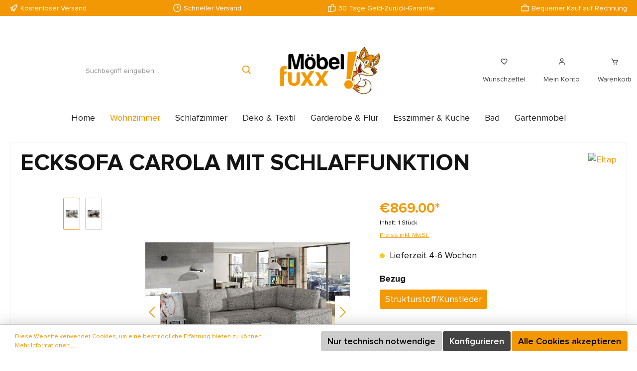

--- FILE ---
content_type: text/html; charset=UTF-8
request_url: https://moebelfuxx.com/Ecksofa-Carola-mit-Schlaffunktion/116063
body_size: 26825
content:

<!DOCTYPE html>

<html lang="de-DE"
      itemscope="itemscope"
      itemtype="https://schema.org/WebPage">

                            
    <head>
        		                            <meta charset="utf-8">
            
                            <meta name="viewport"
                      content="width=device-width, initial-scale=1, shrink-to-fit=no">
            
                                <meta name="author"
                      content="">
                <meta name="robots"
                      content="index,follow">
                <meta name="revisit-after"
                      content="15 days">
                <meta name="keywords"
                      content="ecksofa, grau, schwarz, weiss, gemeutlich, samt, struktur, beige, modern, trend, moebel, moebelfuxx, nrw, bielefeld, wohnzimmer, sitzmoebel">
                <meta name="description"
                      content="Erleben Sie das Ecksofa &quot;Carola&quot; - mit Bettkasten, Schlaffunktion, in verschiedenen Farben und Stoffen. Perfekt für gemütliche Stunden in Ihrem Zuhause!">
            

        
        
    
    
    
    
    

                <meta property="og:type"
          content="product">
    <meta property="og:site_name"
          content="moebelfuxx.com">
    <meta property="og:url"
          content="https://moebelfuxx.com/Ecksofa-Carola-mit-Schlaffunktion/116063">
    <meta property="og:title"
          content="Ecksofa Carola mit Schlaffunktion">

    <meta property="og:description"
          content="Erleben Sie das Ecksofa &quot;Carola&quot; - mit Bettkasten, Schlaffunktion, in verschiedenen Farben und Stoffen. Perfekt für gemütliche Stunden in Ihrem Zuhause!">
    <meta property="og:image"
          content="https://moebelfuxx.com/media/eb/bb/f2/1714647892/1020356-01-1-jpg_1714647892.jpg?ts=1714647892">

            <meta property="product:brand"
              content="Eltap">
    
            <meta property="product:price:amount"
          content="869">
    <meta property="product:price:currency"
          content="EUR">
    <meta property="product:product_link"
          content="https://moebelfuxx.com/Ecksofa-Carola-mit-Schlaffunktion/116063">

    <meta name="twitter:card"
          content="product">
    <meta name="twitter:site"
          content="moebelfuxx.com">
    <meta name="twitter:title"
          content="Ecksofa Carola mit Schlaffunktion">
    <meta name="twitter:description"
          content="Erleben Sie das Ecksofa &quot;Carola&quot; - mit Bettkasten, Schlaffunktion, in verschiedenen Farben und Stoffen. Perfekt für gemütliche Stunden in Ihrem Zuhause!">
    <meta name="twitter:image"
          content="https://moebelfuxx.com/media/eb/bb/f2/1714647892/1020356-01-1-jpg_1714647892.jpg?ts=1714647892">

                            <meta itemprop="copyrightHolder"
                      content="moebelfuxx.com">
                <meta itemprop="copyrightYear"
                      content="">
                <meta itemprop="isFamilyFriendly"
                      content="true">
                <meta itemprop="image"
                      content="https://moebelfuxx.com/media/cb/6b/3b/1705327842/mf-logo-2000px.png?ts=1712823370">
            
                                            <meta name="theme-color"
                      content="#fafafa">
                            
                                                

		




    
        
                    <link rel="shortcut icon"
                  href="https://moebelfuxx.com/media/90/94/ee/1705327877/favicon-32x32.png?ts=1712827841">
        
                                <link rel="apple-touch-icon"
                  sizes="180x180"
                  href="https://moebelfuxx.com/media/aa/37/d7/1705327888/app-icon-300x300.png?ts=1712823436">
                    
            
    
    <link rel="canonical" href="https://moebelfuxx.com/Ecksofa-Carola-mit-Schlaffunktion/116063">

                    <title itemprop="name">Ecksofa Carola mit Schlaffunktion</title>
        
        		                                                                <link rel="stylesheet"
                      href="https://moebelfuxx.com/theme/add0a053a86b9b18459782b71269bf6e/css/all.css?1760610177">
                                    

		





        
        
    
            <!-- Custom css code -->
    <style>@font-face {
    font-family: "Proxima Nova";
    src: url("/media/ProximaNova-Regular.ttf") format("truetype");
    font-weight: 400;
    font-style: normal;
}

@font-face {
    font-family: "Proxima Nova";
    src: url("/media/ProximaNova-Regularit.ttf") format("truetype");
    font-weight: 400;
    font-style: italic;
}

@font-face {
    font-family: "Proxima Nova";
    src: url("/media/ProximaNova-Light.ttf") format("truetype");
    font-weight: 300;
    font-style: normal;
}

@font-face {
    font-family: "Proxima Nova";
    src: url("/media/ProximaNova-Lightit.ttf") format("truetype");
    font-weight: 300;
    font-style: italic;
}

@font-face {
    font-family: "Proxima Nova";
    src: url("/media/ProximaNova-Semibold.ttf") format("truetype");
    font-weight: 600;
    font-style: normal;
}

@font-face {
    font-family: "Proxima Nova";
    src: url("/media/ProximaNova-Semiboldit.ttf") format("truetype");
    font-weight: 600;
    font-style: italic;
}

@font-face {
    font-family: "Proxima Nova";
    src: url("/media/ProximaNova-Bold.ttf") format("truetype");
    font-weight: 700;
    font-style: normal;
}

@font-face {
    font-family: "Proxima Nova";
    src: url("/media/Proxima Nova-Boldit.ttf") format("truetype");
    font-weight: 700;
    font-style: italic;
}

h1 {
    text-transform: uppercase;
}

.title-start-banner {
    text-transform: uppercase;
    font-size: 1.25rem !important;
    font-color: #ffffff;
}

.slider-container {
    overflow: hidden;
    width: 100%;
}

.slider {
    display: flex;
    white-space: nowrap;
}

.title-banner-home {
    font-family: "Proxima Nova", sans-serif;
    color: #141414;
    font-size: 46px;
    text-transform: uppercase;
    font-weight: bold;
}

@media only screen and (max-width: 992px) {
    .title-banner-home {
        font-size: 26px;
    }
}

.price-banner-home {
    font-family: "Proxima Nova", sans-serif;
    color: #141414;
    font-size: 20px;
    font-weight: bold;
}

@media only screen and (max-width: 992px) {
    .base-slider-controls-prev, .base-slider-controls-next  {
        top: 210px;
        transform: translateY(-40%);
    }
}

.title-2-home {
    font-family: "Proxima Nova", sans-serif;
    color: #141414;
    font-size: 28px;
    font-weight: bold;
    text-align: center;
}

.title-banner-home-ostern {
    font-family: "Proxima Nova", sans-serif;
    color: #dca89a;
    font-size: 46px;
    text-transform: uppercase;
    font-weight: bold;
}

.variant-as-image {
    display: block;
}

.product-detail-manufacturer-link {
    display: none;
}

.enhanced-theme {
    --bs-body-bg: #ffffff;

    .cms-section-default.boxed .cms-block:not(.twt-cms-block-reset) {
        border: none;
    }

    .cms-element-product-listing .cms-listing-col {
        margin-bottom: 30px;
        padding-right: 10px;
        padding-left: 10px;

        @media (width >= 960px) {
            margin-bottom: 90px;
        }
    }

    .product-wishlist-action-circle {
        border-radius: 1px;
        right: 1rem;
        top: 1rem;
        height: 28px;
        width: 28px;
        display: flex;
        padding: 0;
        align-items: center;
        justify-content: center;
    }

    .product-box {
        container: sidebar / inline-size;

        .card-body {
            --bs-card-spacer-y: 0rem;
            --bs-card-spacer-x: 0rem;
        }

        .product-action {
            display: none;
        }

        .product-image-wrapper {
            flex-basis: inherit;
            height: inherit;
            aspect-ratio: 506 / 336;
            border-radius: 0;
        }

        .product-name {
            font-weight: 400;
        }

        .product-image {
            max-height: inherit;
            object-fit: contain;
        }

        .product-description {
            display: none;
        }

        .product-price {
            color: #141414 !important;

            .list-price {
                color: #666666 !important;
                padding-left: 0;
                display: block;
                font-size: 14px;
                margin-top: 7px;
            }
        }

        .product-badges {
            top: 0;
            left: 0;
            aspect-ratio: 506 / 336;
            width: 100%;
        }

        .product-badges > div:nth-child(1) .badge {
            bottom: 1rem;
        }

        .product-badges > div:nth-child(2) .badge {
            bottom: calc(29px + 2rem);
        }

        .product-badges > div:nth-child(3) .badge {
            bottom: calc(58px + 3rem);
        }

        .product-badges > div:nth-child(4) .badge {
            bottom: calc(87px + 4rem);
        }

        .badge {
            border-radius: 1px;
            font-weight: bold;
            box-shadow: none;
            height: 29px;
            margin-bottom: 0;
            position: absolute;
            left: 1rem;
            bottom: 1rem;
        }

        .badge-discount {
            border-radius: 1px;
            background: #F39805;
            color: #ffffff;
            font-weight: bold;
            box-shadow: none;
            height: 29px;
            width: 18px;
        }

        .product-detail-configurator-options {
            justify-content: flex-start;
            gap: 10px;
            padding: 0 10px;

            &:before {
                content: "Erhältlich in mehreren Farben:";
                display: block;
                margin-bottom: 7px;
                color: #666666;
                width: 100%;
                font-size: 14px;
            }

            .product-detail-configurator-option {
                margin-right: 0;
            }

            .product-detail-configurator-option-label {
                min-width: 40px;
                height: 40px;
            }
        }

        .product-delivery-information p.delivery-information {
            color: transparent;
            pointer-events: none;
            font-size: 10px;
        }

        .product-detail-configurator-option-input + .product-detail-configurator-option-label {
            border: none;
            display: flex;

            &:hover {
                border: none;
            }
        }
    }

    .product-price-wrapper {
        .product-delivery-information.mongo-delivery-time-tooltip {
            display: none;
        }
    }

    [style="background-color: #"] {
        background-color: #47a714;
    }
}</style>
    
                        <script>
        window.features = {"V6_5_0_0":true,"v6.5.0.0":true,"V6_6_0_0":true,"v6.6.0.0":true,"V6_7_0_0":false,"v6.7.0.0":false,"DISABLE_VUE_COMPAT":false,"disable.vue.compat":false,"ACCESSIBILITY_TWEAKS":false,"accessibility.tweaks":false,"ADMIN_VITE":false,"admin.vite":false,"PAYPAL_SETTINGS_TWEAKS":false,"paypal.settings.tweaks":false};
    </script>
        
                                                    
            <script>
                                    window.gtagActive = true;
                    window.gtagURL = 'https://www.googletagmanager.com/gtag/js?id=G-WPG8CL6BHE';
                    window.controllerName = 'product';
                    window.actionName = 'index';
                    window.trackOrders = '1';
                    window.gtagTrackingId = 'G-WPG8CL6BHE';
                    window.dataLayer = window.dataLayer || [];
                    window.gtagConfig = {
                        'anonymize_ip': '1',
                        'cookie_domain': 'none',
                        'cookie_prefix': '_swag_ga',
                    };

                    function gtag() { dataLayer.push(arguments); }
                            </script>
            
            <script>
            window.dataLayer = window.dataLayer || [];
            function gtag() { dataLayer.push(arguments); }

            (() => {
                const analyticsStorageEnabled = document.cookie.split(';').some((item) => item.trim().includes('google-analytics-enabled=1'));
                const adsEnabled = document.cookie.split(';').some((item) => item.trim().includes('google-ads-enabled=1'));

                // Always set a default consent for consent mode v2
                gtag('consent', 'default', {
                    'ad_user_data': adsEnabled ? 'granted' : 'denied',
                    'ad_storage': adsEnabled ? 'granted' : 'denied',
                    'ad_personalization': adsEnabled ? 'granted' : 'denied',
                    'analytics_storage': analyticsStorageEnabled ? 'granted' : 'denied'
                });
            })();
        </script>
            
                            
            
                
                                    <script>
                    window.useDefaultCookieConsent = true;
                </script>
                    
                                    <script>
                window.activeNavigationId = '018d38e55970718e858f964e735e166a';
                window.router = {
                    'frontend.cart.offcanvas': '/checkout/offcanvas',
                    'frontend.cookie.offcanvas': '/cookie/offcanvas',
                    'frontend.checkout.finish.page': '/checkout/finish',
                    'frontend.checkout.info': '/widgets/checkout/info',
                    'frontend.menu.offcanvas': '/widgets/menu/offcanvas',
                    'frontend.cms.page': '/widgets/cms',
                    'frontend.cms.navigation.page': '/widgets/cms/navigation',
                    'frontend.account.addressbook': '/widgets/account/address-book',
                    'frontend.country.country-data': '/country/country-state-data',
                    'frontend.app-system.generate-token': '/app-system/Placeholder/generate-token',
                    };
                window.salesChannelId = '018d0aca076b723f8629cbab4e86217d';
            </script>
        
    <script>
    if (typeof window.router === 'object') {
        window.router['frontend.easycredit.express'] = '/easycredit/express';
    }
    </script>

                                <script>
                
                window.breakpoints = {"xs":0,"sm":576,"md":768,"lg":992,"xl":1200,"xxl":1400};
            </script>
        
                                    <script>
                    window.customerLoggedInState = 0;

                    window.wishlistEnabled = 1;
                </script>
                    
                			<script src="https://moebelfuxx.com/theme/018d0cde9ec17000a5e6d1fe88e30d82/assets/js/jquery-3.5.1.slim.min.js?1760610177"></script>
	
		        

                            <script>
                window.themeAssetsPublicPath = 'https://moebelfuxx.com/theme/018d0cde9ec17000a5e6d1fe88e30d82/assets/';
            </script>
        
                
                                                        <script>
                        window.themeJsPublicPath = 'https://moebelfuxx.com/theme/add0a053a86b9b18459782b71269bf6e/js/';
                    </script>
                                            <script type="text/javascript" src="https://moebelfuxx.com/theme/add0a053a86b9b18459782b71269bf6e/js/storefront/storefront.js?1760610177" defer></script>
                                            <script type="text/javascript" src="https://moebelfuxx.com/theme/add0a053a86b9b18459782b71269bf6e/js/swag-pay-pal/swag-pay-pal.js?1760610177" defer></script>
                                            <script type="text/javascript" src="https://moebelfuxx.com/theme/add0a053a86b9b18459782b71269bf6e/js/maxia-listing-variants6/maxia-listing-variants6.js?1760610177" defer></script>
                                            <script type="text/javascript" src="https://moebelfuxx.com/theme/add0a053a86b9b18459782b71269bf6e/js/zeobv-best-practice-checkout/zeobv-best-practice-checkout.js?1760610177" defer></script>
                                            <script type="text/javascript" src="https://moebelfuxx.com/theme/add0a053a86b9b18459782b71269bf6e/js/acris-listing-product-variants-c-s/acris-listing-product-variants-c-s.js?1760610177" defer></script>
                                            <script type="text/javascript" src="https://moebelfuxx.com/theme/add0a053a86b9b18459782b71269bf6e/js/nds-filter-instant-delivery/nds-filter-instant-delivery.js?1760610177" defer></script>
                                            <script type="text/javascript" src="https://moebelfuxx.com/theme/add0a053a86b9b18459782b71269bf6e/js/easy-credit-ratenkauf/easy-credit-ratenkauf.js?1760610177" defer></script>
                                            <script type="text/javascript" src="https://moebelfuxx.com/theme/add0a053a86b9b18459782b71269bf6e/js/zeobv-hide-unavailable-variants/zeobv-hide-unavailable-variants.js?1760610177" defer></script>
                                            <script type="text/javascript" src="https://moebelfuxx.com/theme/add0a053a86b9b18459782b71269bf6e/js/tcinn-theme-ware-living/tcinn-theme-ware-living.js?1760610177" defer></script>
                                                        

    
    
    

    
        
        
        
        
    
        
                            

                                
    <script>
        window.mollie_javascript_use_shopware = '0'
    </script>

            <script type="text/javascript" src="https://moebelfuxx.com/bundles/molliepayments/mollie-payments.js?1760609555" defer></script>
    



                                            
            
            
            <script>window.maxiaListingVariants = {"cmsPageId":"7a6d253a67204037966f42b0119704d5","ajaxUrl":"\/maxia-variants\/product","popupCloseIcon":"<span class=\"icon icon-x icon-sm\">\n            <svg xmlns=\"http:\/\/www.w3.org\/2000\/svg\" xmlns:xlink=\"http:\/\/www.w3.org\/1999\/xlink\" width=\"24\" height=\"24\" viewBox=\"0 0 24 24\"><defs><path d=\"m10.5858 12-7.293-7.2929c-.3904-.3905-.3904-1.0237 0-1.4142.3906-.3905 1.0238-.3905 1.4143 0L12 10.5858l7.2929-7.293c.3905-.3904 1.0237-.3904 1.4142 0 .3905.3906.3905 1.0238 0 1.4143L13.4142 12l7.293 7.2929c.3904.3905.3904 1.0237 0 1.4142-.3906.3905-1.0238.3905-1.4143 0L12 13.4142l-7.2929 7.293c-.3905.3904-1.0237.3904-1.4142 0-.3905-.3906-.3905-1.0238 0-1.4143L10.5858 12z\" id=\"icons-default-x\" \/><\/defs><use xlink:href=\"#icons-default-x\" fill=\"#758CA3\" fill-rule=\"evenodd\" \/><\/svg>\n    <\/span>","popupCloseButtonLabel":"Variantenauswahl schlie\u00dfen","quickBuyDetailLink":true,"detailRedirectUrl":"\/maxia-variants\/redirect"};</script>
        

    
    </head>

    <body class="is-ctl-product is-act-index themeware twt-living twt-header-type-2 twt-full-width-boxed twt-is-cms-product-detail twt-cms-styling enhanced-theme">

        	
    
		
				                    <noscript class="noscript-main">
                
    <div role="alert"
                  class="alert alert-info alert-has-icon">
                                                                        
                                                        
        
        
        
                                    
        <span class="icon icon-info">
                        <svg xmlns="http://www.w3.org/2000/svg" xmlns:xlink="http://www.w3.org/1999/xlink" width="24" height="24" viewBox="0 0 24 24"><defs><path d="M12 7c.5523 0 1 .4477 1 1s-.4477 1-1 1-1-.4477-1-1 .4477-1 1-1zm1 9c0 .5523-.4477 1-1 1s-1-.4477-1-1v-5c0-.5523.4477-1 1-1s1 .4477 1 1v5zm11-4c0 6.6274-5.3726 12-12 12S0 18.6274 0 12 5.3726 0 12 0s12 5.3726 12 12zM12 2C6.4772 2 2 6.4772 2 12s4.4772 10 10 10 10-4.4772 10-10S17.5228 2 12 2z" id="icons-default-info" /></defs><use xlink:href="#icons-default-info" fill="#758CA3" fill-rule="evenodd" /></svg>
        </span>

                                                        
                                    
                    <div class="alert-content-container">
                                                    
                                                        <div class="alert-content">                                                    Um unseren Shop in vollem Umfang nutzen zu können, empfehlen wir Ihnen Javascript in Ihrem Browser zu aktivieren.
                                                                </div>                
                                                                </div>
            </div>
            </noscript>
        
        		
				





	 					
	
	


	
	
	
	

	

		<section id="twt-usp-bar"			 class="twt-usp-bar is-header is-small layout-1 top"
			 data-twt-usp-bar-position="1"			 data-twt-usp-bar-usps="5"
	>

					<div class="twt-usp-bar-container">
				<div class="twt-usp-bar-items">
					






 



                            
            
                
                                    <div class="twt-usp-bar-item twt-usp-1 item-1">
                    <div class="item-icon">
                                                
	    
        
        
        
                                    
        <span class="icon icon-rocket">
                        <svg xmlns="http://www.w3.org/2000/svg" xmlns:xlink="http://www.w3.org/1999/xlink" width="24" height="24" viewBox="0 0 24 24"><defs><path d="M5.2213 14.4042a12.7324 12.7324 0 0 0-3.4638-1.434c-.7541-.1886-1.0142-1.1277-.4646-1.6773l1.8284-1.8284A5 5 0 0 1 6.657 8h2.47l.47-.6462A13 13 0 0 1 20.1107 2H21c.5523 0 1 .4477 1 1v.8893a13 13 0 0 1-5.3538 10.5136l-.4355.3167.2102.8407a5 5 0 0 1-1.3152 4.7482l-2.3986 2.3986c-.5496.5496-1.4887.2895-1.6772-.4646a12.7324 12.7324 0 0 0-1.434-3.4638 41.8718 41.8718 0 0 1-5.2797 2.17c-.7817.2606-1.5255-.4832-1.2649-1.265a41.8718 41.8718 0 0 1 2.17-5.2795zm.9287-1.7747A41.8718 41.8718 0 0 1 7.7358 10h-1.079a3 3 0 0 0-2.1213.8787l-.661.661c.794.2997 1.5546.665 2.2755 1.0898zm8.309 3.33a41.8717 41.8717 0 0 1-3.0885 1.8905 14.7187 14.7187 0 0 1 1.0897 2.2755l1.2313-1.2312a3 3 0 0 0 .789-2.849l-.0214-.0858zm-4.2242.2328a39.8717 39.8717 0 0 0 4.292-2.721l.943-.6859a11 11 0 0 0 4.5296-8.7848A11 11 0 0 0 11.2146 8.53l-.686.9432a39.8717 39.8717 0 0 0-2.721 4.2919 14.762 14.762 0 0 1 2.4272 2.4271zm-1.8172.936a12.7602 12.7602 0 0 0-1.5459-1.5459c-.4347.9-.8358 1.8167-1.202 2.748a39.8718 39.8718 0 0 0 2.7479-1.2021z" id="icons-default-rocket" /></defs><use xlink:href="#icons-default-rocket" fill="#758CA3" fill-rule="evenodd" /></svg>
        </span>

    	                    </div>
                    <div class="item-label">
                        <div class="item-title">Kostenloser Versand</div>
                                            </div>
                </div>
                    
    
                
                                    <div class="twt-usp-bar-item twt-usp-2 item-2">
                    <div class="item-icon">
                                                
	    
        
        
        
                                    
        <span class="icon icon-clock">
                        <svg xmlns="http://www.w3.org/2000/svg" xmlns:xlink="http://www.w3.org/1999/xlink" width="24" height="24" viewBox="0 0 24 24"><defs><path d="M13 11V6c0-.5523-.4477-1-1-1s-1 .4477-1 1v6c0 .5523.4477 1 1 1h4c.5523 0 1-.4477 1-1s-.4477-1-1-1h-3zm-1 13C5.3726 24 0 18.6274 0 12S5.3726 0 12 0s12 5.3726 12 12-5.3726 12-12 12zm0-2c5.5228 0 10-4.4772 10-10S17.5228 2 12 2 2 6.4772 2 12s4.4772 10 10 10z" id="icons-default-clock" /></defs><use xlink:href="#icons-default-clock" fill="#758CA3" fill-rule="evenodd" /></svg>
        </span>

    	                    </div>
                    <div class="item-label">
                        <div class="item-title">Schneller Versand</div>
                                            </div>
                </div>
                    
    
                
                                    <div class="twt-usp-bar-item twt-usp-3 item-3">
                    <div class="item-icon">
                                                
	    
        
        
        
                                    
        <span class="icon icon-thumb-up">
                        <svg xmlns="http://www.w3.org/2000/svg" xmlns:xlink="http://www.w3.org/1999/xlink" width="24" height="24" viewBox="0 0 24 24"><defs><path d="M4 9c.5523 0 1 .4477 1 1s-.4477 1-1 1-1-.4477-1-1 .4477-1 1-1zm4-2h.2457a1 1 0 0 0 .9615-.7253l1.1711-4.0989A3 3 0 0 1 13.263 0h1.76c1.6568 0 3 1.3431 3 3a3 3 0 0 1-.1155.8242L17 7h4c1.6569 0 3 1.3431 3 3v5c0 4.4183-3.5817 8-8 8H8c0 .5523-.4477 1-1 1H1c-.5523 0-1-.4477-1-1V7c0-.5523.4477-1 1-1h6c.5523 0 1 .4477 1 1zM6 8H2v14h4V8zm2 1v12h8c3.3137 0 6-2.6863 6-6v-5c0-.5523-.4477-1-1-1h-6.6515l1.6358-5.7253A1 1 0 0 0 16.0228 3c0-.5523-.4477-1-1-1H13.263a1 1 0 0 0-.9615.7253l-1.1711 4.0989A3 3 0 0 1 8.2457 9H8z" id="icons-default-thumb-up" /></defs><use xlink:href="#icons-default-thumb-up" fill="#758CA3" fill-rule="evenodd" /></svg>
        </span>

    	                    </div>
                    <div class="item-label">
                        <div class="item-title">30 Tage Geld-Zurück-Garantie</div>
                                            </div>
                </div>
                    
    
                
                                    <div class="twt-usp-bar-item twt-usp-4 item-4">
                    <div class="item-icon">
                                                
	    
        
        
        
                                    
        <span class="icon icon-briefcase">
                        <svg xmlns="http://www.w3.org/2000/svg" xmlns:xlink="http://www.w3.org/1999/xlink" width="24" height="24" viewBox="0 0 24 24"><defs><path d="M20 8v1c0 .5523-.4477 1-1 1s-1-.4477-1-1V8H6v1c0 .5523-.4477 1-1 1s-1-.4477-1-1V8H3c-.5523 0-1 .4477-1 1v10c0 .5523.4477 1 1 1h18c.5523 0 1-.4477 1-1V9c0-.5523-.4477-1-1-1h-1zM7 6V4c0-1.1046.8954-2 2-2h6c1.1046 0 2 .8954 2 2v2h4c1.6569 0 3 1.3431 3 3v10c0 1.6569-1.3431 3-3 3H3c-1.6569 0-3-1.3431-3-3V9c0-1.6569 1.3431-3 3-3h4zm2 0h6V4H9v2z" id="icons-default-briefcase" /></defs><use xlink:href="#icons-default-briefcase" fill="#758CA3" fill-rule="evenodd" /></svg>
        </span>

    	                    </div>
                    <div class="item-label">
                        <div class="item-title">Bequemer Kauf auf Rechnung</div>
                                            </div>
                </div>
                    
    
        
                
                                    <div class="twt-usp-bar-item twt-usp-5 item-6">
                    <div class="item-icon">
                                                
	    
        
        
        
                                    
        <span class="icon icon-headset">
                        <svg xmlns="http://www.w3.org/2000/svg" xmlns:xlink="http://www.w3.org/1999/xlink" width="24" height="24" viewBox="0 0 24 24"><defs><path d="M2 11v4h2v-4H2zm20-2c1.1046 0 2 .8954 2 2v4c0 1.1046-.8954 2-2 2v3c0 1.6569-1.3431 3-3 3h-1c0 .5523-.4477 1-1 1h-2c-.5523 0-1-.4477-1-1v-2c0-.5523.4477-1 1-1h2c.5523 0 1 .4477 1 1h1c.5523 0 1-.4477 1-1v-3c-1.1046 0-2-.8954-2-2v-4c0-1.1046.8954-2 2-2 0-3.866-3.134-7-7-7h-2C7.134 2 4 5.134 4 9c1.1046 0 2 .8954 2 2v4c0 1.1046-.8954 2-2 2H2c-1.1046 0-2-.8954-2-2v-4c0-1.1046.8954-2 2-2 0-4.9706 4.0294-9 9-9h2c4.9706 0 9 4.0294 9 9zm-2 2v4h2v-4h-2z" id="icons-default-headset" /></defs><use xlink:href="#icons-default-headset" fill="#758CA3" fill-rule="evenodd" /></svg>
        </span>

    	                    </div>
                    <div class="item-label">
                        <div class="item-title">Hotline +49 521 32920492</div>
                                            </div>
                </div>
                    
    				</div>

												
											</div>
		
	</section>
	
		                
            <header class="header-main">
                                    <div class="container">
                            					            <div class="top-bar d-none d-lg-block">
        			
											<nav class="top-bar-nav">
											                                        
                        

	

											                                        
                        

	

										



                    






                
    
    				</nav>

			
			    </div>
    

	
    					        <div class="row align-items-center header-row">
                            <div class="col-12 col-lg-auto header-logo-col">
                        <div class="header-logo-main">
                    <a class="header-logo-main-link"
               href="/"
               title="Zur Startseite gehen">
                				                    <picture class="header-logo-picture">
                                                                                    <source srcset="https://moebelfuxx.com/media/c3/64/2b/1705327858/mf-logo-760px.png?ts=1712823412"
                                        media="(min-width: 768px) and (max-width: 991px)">
                                                    
                                                                                    <source srcset="https://moebelfuxx.com/media/c3/64/2b/1705327858/mf-logo-760px.png?ts=1712823412"
                                        media="(max-width: 767px)">
                                                    
                                                                                    <img src="https://moebelfuxx.com/media/cb/6b/3b/1705327842/mf-logo-2000px.png?ts=1712823370"
                                     alt="Zur Startseite gehen"
                                     class="img-fluid header-logo-main-img">
                                                                        </picture>
                
	
					
		            </a>
            </div>
                </div>
            
            					                <div class="col-12 order-2 col-sm order-sm-1 header-search-col">
                    <div class="row">
                        <div class="col-sm-auto d-none d-sm-block d-lg-none">
                                                            <div class="nav-main-toggle">
                                                                            <button
                                            class="btn nav-main-toggle-btn header-actions-btn"
                                            type="button"
                                            data-off-canvas-menu="true"
                                            aria-label="Menü"
                                        >
                                            				    
        
        
        
                        

    <span class="icon icon-themeware icon-stack icon-solid"><svg xmlns="http://www.w3.org/2000/svg" width="24" height="24" viewBox="0 0 24 24"><path d="M4 6h16v2H4zm0 5h16v2H4zm0 5h16v2H4z"/></svg></span>

















    	
		<span class="header-nav-main-toggle-label">
		Navigation
	</span>
                                        </button>
                                                                    </div>
                                                    </div>
                        <div class="col">
                            
    <div class="collapse"
         id="searchCollapse">
        <div class="header-search">
                            <form action="/search"
                      method="get"
                      data-search-widget="true"
                      data-search-widget-options="{&quot;searchWidgetMinChars&quot;:2}"
                      data-url="/suggest?search="
                      class="header-search-form">
                    		                        <div class="input-group">
                                                            <input type="search"
                                       name="search"
                                       class="form-control header-search-input"
                                       autocomplete="off"
                                       autocapitalize="off"
                                       placeholder="Suchbegriff eingeben ..."
                                       aria-label="Suchbegriff eingeben ..."
                                       value=""
                                >
                            
                            	<button type="submit"
			class="btn header-search-btn"
			aria-label="Suchen">
		<span class="header-search-icon">
										    
        
        
        
                        

    <span class="icon icon-themeware icon-search icon-solid"><svg xmlns="http://www.w3.org/2000/svg" width="24" height="24" viewBox="0 0 24 24"><path d="M10 18a7.952 7.952 0 0 0 4.897-1.688l4.396 4.396 1.414-1.414-4.396-4.396A7.952 7.952 0 0 0 18 10c0-4.411-3.589-8-8-8s-8 3.589-8 8 3.589 8 8 8zm0-14c3.309 0 6 2.691 6 6s-2.691 6-6 6-6-2.691-6-6 2.691-6 6-6z"/></svg></span>

















    					</span>
	</button>
                        </div>
                    

					                </form>
                    </div>
    </div>
                        </div>
                    </div>
                </div>
            

	
                            <div class="col-12 order-1 col-sm-auto order-sm-2 header-actions-col">
                    <div class="row g-0">
                        
		
	
							
			

																		
			

			

			<div class="d-block d-sm-none col">
		<div class="menu-button">

							<button
                    class="btn nav-main-toggle-btn header-actions-btn"
					type="button"
					data-off-canvas-menu="true"
					aria-label="Menü"
					title="Navigation"
				>
																								    
        
        
        
                        

    <span class="icon icon-themeware icon-stack icon-solid"><svg xmlns="http://www.w3.org/2000/svg" width="24" height="24" viewBox="0 0 24 24"><path d="M4 6h16v2H4zm0 5h16v2H4zm0 5h16v2H4z"/></svg></span>

















    											
										<span class="header-nav-main-toggle-label">
						Navigation
					</span>
				</button>
			
		</div>
	</div>

                        		
		
					
					
	<div class="d-sm-none col-auto twt-search-col">
		  <div class="search-toggle">
				<button class="btn header-actions-btn search-toggle-btn js-search-toggle-btn collapsed"
						type="button"
						data-bs-toggle="collapse"
						data-bs-target="#searchCollapse"
						aria-expanded="false"
						aria-controls="searchCollapse"
						aria-label="Suchen">
										<span class="header-search-toggle-icon">
													    
        
        
        
                        

    <span class="icon icon-themeware icon-search icon-solid"><svg xmlns="http://www.w3.org/2000/svg" width="24" height="24" viewBox="0 0 24 24"><path d="M10 18a7.952 7.952 0 0 0 4.897-1.688l4.396 4.396 1.414-1.414-4.396-4.396A7.952 7.952 0 0 0 18 10c0-4.411-3.589-8-8-8s-8 3.589-8 8 3.589 8 8 8zm0-14c3.309 0 6 2.691 6 6s-2.691 6-6 6-6-2.691-6-6 2.691-6 6-6z"/></svg></span>

















    						
													    
        
        
        
                        

    <span class="icon icon-themeware icon-x icon-solid"><svg xmlns="http://www.w3.org/2000/svg" width="24" height="24" viewBox="0 0 24 24"><path d="m16.192 6.344-4.243 4.242-4.242-4.242-1.414 1.414L10.535 12l-4.242 4.242 1.414 1.414 4.242-4.242 4.243 4.242 1.414-1.414L13.364 12l4.242-4.242z"/></svg></span>

















    											</span>

										<span class="header-search-toggle-name">
						Suche
					</span>
				</button>
		  </div>
	 </div>

                                                    						                                <div class="col-auto">
                                    <div class="header-wishlist">
                                        <a class="btn header-wishlist-btn header-actions-btn"
                                           href="/wishlist"
                                           title="Merkzettel"
                                           aria-label="Merkzettel">
                                            			
							<span class="header-wishlist-icon">
									    
        
        
        
                        

    <span class="icon icon-themeware icon-heart icon-solid"><svg xmlns="http://www.w3.org/2000/svg" width="24" height="24" viewBox="0 0 24 24"><path d="M12 4.595a5.904 5.904 0 0 0-3.996-1.558 5.942 5.942 0 0 0-4.213 1.758c-2.353 2.363-2.352 6.059.002 8.412l7.332 7.332c.17.299.498.492.875.492a.99.99 0 0 0 .792-.409l7.415-7.415c2.354-2.354 2.354-6.049-.002-8.416a5.938 5.938 0 0 0-4.209-1.754A5.906 5.906 0 0 0 12 4.595zm6.791 1.61c1.563 1.571 1.564 4.025.002 5.588L12 18.586l-6.793-6.793c-1.562-1.563-1.561-4.017-.002-5.584.76-.756 1.754-1.172 2.799-1.172s2.035.416 2.789 1.17l.5.5a.999.999 0 0 0 1.414 0l.5-.5c1.512-1.509 4.074-1.505 5.584-.002z"/></svg></span>

















    							</span>
		
							<span class="header-wishlist-name">
				Wunschzettel
			</span>
		
		
		
		<span class="badge bg-primary header-wishlist-badge"
			  id="wishlist-basket"
			  data-wishlist-storage="true"
			  data-wishlist-storage-options="{&quot;listPath&quot;:&quot;\/wishlist\/list&quot;,&quot;mergePath&quot;:&quot;\/wishlist\/merge&quot;,&quot;pageletPath&quot;:&quot;\/wishlist\/merge\/pagelet&quot;}"
			  data-wishlist-widget="true"
			  data-wishlist-widget-options="{&quot;showCounter&quot;:true}"
		></span>

	                                        </a>
                                    </div>
                                </div>
                            

	                        
                        						                            <div class="col-auto">
                                <div class="account-menu">
                                        <div class="dropdown">
        							<button class="btn account-menu-btn header-actions-btn"
				type="button"
				id="accountWidget"
				data-account-menu="true"
				data-bs-toggle="dropdown"
				aria-haspopup="true"
				aria-expanded="false"
				aria-label="Mein Konto"
				title="Mein Konto">
						<span class="header-account-icon">
									    
        
        
        
                        

    <span class="icon icon-themeware icon-avatar icon-solid"><svg xmlns="http://www.w3.org/2000/svg" width="24" height="24" viewBox="0 0 24 24"><path d="M12 2a5 5 0 1 0 5 5 5 5 0 0 0-5-5zm0 8a3 3 0 1 1 3-3 3 3 0 0 1-3 3zm9 11v-1a7 7 0 0 0-7-7h-4a7 7 0 0 0-7 7v1h2v-1a5 5 0 0 1 5-5h4a5 5 0 0 1 5 5v1z"/></svg></span>

















    							</span>

						<span class="header-account-name">
				Mein Konto
			</span>

								</button>

	
                    <div class="dropdown-menu dropdown-menu-end account-menu-dropdown js-account-menu-dropdown"
                 aria-labelledby="accountWidget">
                

        
            <div class="offcanvas-header">
                            <button class="btn btn-light offcanvas-close js-offcanvas-close">
                                                
        
        
        
                                    
        <span class="icon icon-x icon-sm">
                        <svg xmlns="http://www.w3.org/2000/svg" xmlns:xlink="http://www.w3.org/1999/xlink" width="24" height="24" viewBox="0 0 24 24"><defs><path d="m10.5858 12-7.293-7.2929c-.3904-.3905-.3904-1.0237 0-1.4142.3906-.3905 1.0238-.3905 1.4143 0L12 10.5858l7.2929-7.293c.3905-.3904 1.0237-.3904 1.4142 0 .3905.3906.3905 1.0238 0 1.4143L13.4142 12l7.293 7.2929c.3904.3905.3904 1.0237 0 1.4142-.3906.3905-1.0238.3905-1.4143 0L12 13.4142l-7.2929 7.293c-.3905.3904-1.0237.3904-1.4142 0-.3905-.3906-.3905-1.0238 0-1.4143L10.5858 12z" id="icons-default-x" /></defs><use xlink:href="#icons-default-x" fill="#758CA3" fill-rule="evenodd" /></svg>
        </span>

                        
                                            Menü schließen
                                    </button>
                    </div>
    
            <div class="offcanvas-body">
                <div class="account-menu">
                                    <div class="dropdown-header account-menu-header">
                    Ihr Konto
                </div>
                    
                                    <div class="account-menu-login">
                                            <a href="/account/login"
                           title="Anmelden"
                           class="btn btn-primary account-menu-login-button">
                            Anmelden
                        </a>
                    
                                            <div class="account-menu-register">
                            oder <a href="/account/login"
                                                                            title="Registrieren">registrieren</a>
                        </div>
                                    </div>
                    
                    <div class="account-menu-links">
                    <div class="header-account-menu">
        <div class="card account-menu-inner">
                                        
                                                <div class="list-group list-group-flush account-aside-list-group">
                        
                                                                <a href="/account"
                                   title="Übersicht"
                                   class="list-group-item list-group-item-action account-aside-item">
                                    Übersicht
                                </a>
                            
                                                            <a href="/account/profile"
                                   title="Persönliches Profil"
                                   class="list-group-item list-group-item-action account-aside-item">
                                    Persönliches Profil
                                </a>
                            
                                                            <a href="/account/address"
                                   title="Adressen"
                                   class="list-group-item list-group-item-action account-aside-item">
                                    Adressen
                                </a>
                            
                                                            <a href="/account/payment"
                                   title="Zahlungsarten"
                                   class="list-group-item list-group-item-action account-aside-item">
                                    Zahlungsarten
                                </a>
                            
                                                            <a href="/account/order"
                                   title="Bestellungen"
                                   class="list-group-item list-group-item-action account-aside-item">
                                    Bestellungen
                                </a>
                                                    

                        <a href="/account/mollie/subscriptions" title="Abonnements" class="list-group-item list-group-item-action account-aside-item">
                Abonnements
            </a>
            
                    </div>
                            
                                                </div>
    </div>
            </div>
            </div>
        </div>
                </div>
            </div>
                                </div>
                            </div>
                        

	
                        						                            <div class="col-auto">
                                <div
                                    class="header-cart"
                                    data-off-canvas-cart="true"
                                >
                                    <a class="btn header-cart-btn header-actions-btn"
                                       href="/checkout/cart"
                                       data-cart-widget="true"
                                       title="Warenkorb"
                                       aria-label="Warenkorb">
                                                    					<span class="header-cart-icon">
												    
        
        
        
                        

    <span class="icon icon-themeware icon-cart icon-solid"><svg xmlns="http://www.w3.org/2000/svg" width="24" height="24" viewBox="0 0 24 24"><path d="M21.822 7.431A1 1 0 0 0 21 7H7.333L6.179 4.23A1.994 1.994 0 0 0 4.333 3H2v2h2.333l4.744 11.385A1 1 0 0 0 10 17h8c.417 0 .79-.259.937-.648l3-8a1 1 0 0 0-.115-.921zM17.307 15h-6.64l-2.5-6h11.39l-2.25 6z"/><circle cx="10.5" cy="19.5" r="1.5"/><circle cx="17.5" cy="19.5" r="1.5"/></svg></span>

















    				
					</span>

				<span class="header-cart-name">
			Warenkorb
		</span>

				<span class="header-cart-total">
			€0.00*
		</span>

	
    
                                    </a>
                                </div>
                            </div>
                        

	                    </div>
                </div>
                    </div>
    

	                    </div>
                            </header>
        

		
        	
		
										<div class="nav-main">
									<div class="container">

												
												
																			<span id="js-sticky-cart-position" class="d-none"></span>
						
																	</div>

										                        						    <div class="main-navigation"
         id="mainNavigation"
         data-flyout-menu="true">
                    <div class="container">
                                    <nav class="nav main-navigation-menu"
                        itemscope="itemscope"
                        itemtype="http://schema.org/SiteNavigationElement">
                        
                        										<a class="nav-link main-navigation-link nav-item-018d38e54da6731da64905c8a68f5a34 home-link"
			   href="/"
			   itemprop="url"
			   aria-label="Home"
			   title="Home"
			>
														<div class="main-navigation-link-text">
						<span itemprop="name">Home</span>
					</div>

							</a>

		
	
                                                    
                                                                                            
                                	
													<a class="nav-link 1 main-navigation-link nav-item-018d38e54ec5718bbab9c0f59c922936 active"
				   href="https://moebelfuxx.com/Wohnzimmer/"
				   itemprop="url"
				   					   data-flyout-menu-trigger="018d38e54ec5718bbab9c0f59c922936"
				   				   				   title="Wohnzimmer"
				>
					<div class="main-navigation-link-text">
						<span itemprop="name">Wohnzimmer</span>

																	</div>
				</a>
					
	
                                                                                            
                                	
													<a class="nav-link 1 main-navigation-link nav-item-018d38e56c4673589c1518dfb690cbd4"
				   href="https://moebelfuxx.com/Schlafzimmer/"
				   itemprop="url"
				   					   data-flyout-menu-trigger="018d38e56c4673589c1518dfb690cbd4"
				   				   				   title="Schlafzimmer"
				>
					<div class="main-navigation-link-text">
						<span itemprop="name">Schlafzimmer</span>

																	</div>
				</a>
					
	
                                                                                            
                                	
													<a class="nav-link 1 main-navigation-link nav-item-018d38e58197729dabe06567ea2b1d7e"
				   href="https://moebelfuxx.com/Deko-Textil/"
				   itemprop="url"
				   					   data-flyout-menu-trigger="018d38e58197729dabe06567ea2b1d7e"
				   				   				   title="Deko &amp; Textil"
				>
					<div class="main-navigation-link-text">
						<span itemprop="name">Deko &amp; Textil</span>

																	</div>
				</a>
					
	
                                                                                            
                                	
													<a class="nav-link 1 main-navigation-link nav-item-018d38e5bd89735d97aa2bc91ce71689"
				   href="https://moebelfuxx.com/Garderobe-Flur/"
				   itemprop="url"
				   					   data-flyout-menu-trigger="018d38e5bd89735d97aa2bc91ce71689"
				   				   				   title="Garderobe &amp; Flur"
				>
					<div class="main-navigation-link-text">
						<span itemprop="name">Garderobe &amp; Flur</span>

																	</div>
				</a>
					
	
                                                                                            
                                	
													<a class="nav-link 1 main-navigation-link nav-item-018d38e5c56371579f33807ce6ad075b"
				   href="https://moebelfuxx.com/Esszimmer-Kueche/"
				   itemprop="url"
				   					   data-flyout-menu-trigger="018d38e5c56371579f33807ce6ad075b"
				   				   				   title="Esszimmer &amp; Küche"
				>
					<div class="main-navigation-link-text">
						<span itemprop="name">Esszimmer &amp; Küche</span>

																	</div>
				</a>
					
	
                                                                                            
                                	
													<a class="nav-link 1 main-navigation-link nav-item-018d38e5cf657232a4a12af970f66111"
				   href="https://moebelfuxx.com/Bad/"
				   itemprop="url"
				   					   data-flyout-menu-trigger="018d38e5cf657232a4a12af970f66111"
				   				   				   title="Bad"
				>
					<div class="main-navigation-link-text">
						<span itemprop="name">Bad</span>

																	</div>
				</a>
					
	
                                                                                            
                                	
													<a class="nav-link 1 main-navigation-link nav-item-018d38e5d7d37061a4f2e59a7b4597a4"
				   href="https://moebelfuxx.com/Gartenmoebel/"
				   itemprop="url"
				   					   data-flyout-menu-trigger="018d38e5d7d37061a4f2e59a7b4597a4"
				   				   				   title="Gartenmöbel"
				>
					<div class="main-navigation-link-text">
						<span itemprop="name">Gartenmöbel</span>

																	</div>
				</a>
					
	
                                                                        </nav>
                            </div>
        
                                                                                                                                                                                                                                                                                                                                                                                                                                                                                                
                                                <div class="navigation-flyouts">
                                                                                                                                                                <div class="navigation-flyout"
                                             data-flyout-menu-id="018d38e54ec5718bbab9c0f59c922936">
                                            <div class="container">
                                                                                                            
            <div class="row navigation-flyout-bar">
                            <div class="col">
                    <div class="navigation-flyout-category-link">
                                                                                    <a class="nav-link"
                                   href="https://moebelfuxx.com/Wohnzimmer/"
                                   itemprop="url"
                                   title="Wohnzimmer">
                                                                            Zur Kategorie Wohnzimmer
                                            
        
        
        
                
        <span class="icon icon-arrow-right icon-primary">
                        <svg xmlns="http://www.w3.org/2000/svg" xmlns:xlink="http://www.w3.org/1999/xlink" width="16" height="16" viewBox="0 0 16 16"><defs><path id="icons-solid-arrow-right" d="M6.7071 6.2929c-.3905-.3905-1.0237-.3905-1.4142 0-.3905.3905-.3905 1.0237 0 1.4142l3 3c.3905.3905 1.0237.3905 1.4142 0l3-3c.3905-.3905.3905-1.0237 0-1.4142-.3905-.3905-1.0237-.3905-1.4142 0L9 8.5858l-2.2929-2.293z" /></defs><use transform="rotate(-90 9 8.5)" xlink:href="#icons-solid-arrow-right" fill="#758CA3" fill-rule="evenodd" /></svg>
        </span>

                                                                        </a>
                                                                        </div>
                </div>
            
                            <div class="col-auto">
                    <div class="navigation-flyout-close js-close-flyout-menu">
                                                                                        
        
        
        
                                    
        <span class="icon icon-x">
                        <svg xmlns="http://www.w3.org/2000/svg" xmlns:xlink="http://www.w3.org/1999/xlink" width="24" height="24" viewBox="0 0 24 24"><use xlink:href="#icons-default-x" fill="#758CA3" fill-rule="evenodd" /></svg>
        </span>

                                                                            </div>
                </div>
                    </div>
    
            <div class="row navigation-flyout-content">
                            <div class="col">
                    <div class="navigation-flyout-categories">
                                                        
                    
    
    <div class="row navigation-flyout-categories is-level-0">
                                            
                            <div class="col-3 navigation-flyout-col">
                                <a class="nav-item nav-link navigation-flyout-link is-level-0 active"
           href="https://moebelfuxx.com/Wohnzimmer/Sofas-Sessel/"
           itemprop="url"
                      title="Sofas &amp; Sessel"
        >
            <span itemprop="name">Sofas &amp; Sessel</span>

                                </a>

    
                                                                            
        
    
    <div class="navigation-flyout-categories is-level-1">
                                            
                            <div class="navigation-flyout-col">
                                <a class="nav-item nav-link navigation-flyout-link is-level-1 active"
           href="https://moebelfuxx.com/Wohnzimmer/Sofas-Sessel/Ecksofas/"
           itemprop="url"
                      title="Ecksofas"
        >
            <span itemprop="name">Ecksofas</span>

                                </a>

    
                                                                            
        
    
    <div class="navigation-flyout-categories is-level-2">
            </div>
                                                            </div>
                                                        
                            <div class="navigation-flyout-col">
                                <a class="nav-item nav-link navigation-flyout-link is-level-1"
           href="https://moebelfuxx.com/Wohnzimmer/Sofas-Sessel/Wohnlandschaften/"
           itemprop="url"
                      title="Wohnlandschaften"
        >
            <span itemprop="name">Wohnlandschaften</span>

                                </a>

    
                                                                            
        
    
    <div class="navigation-flyout-categories is-level-2">
            </div>
                                                            </div>
                                                        
                            <div class="navigation-flyout-col">
                                <a class="nav-item nav-link navigation-flyout-link is-level-1"
           href="https://moebelfuxx.com/Wohnzimmer/Sofas-Sessel/Schlafsofas/"
           itemprop="url"
                      title="Schlafsofas"
        >
            <span itemprop="name">Schlafsofas</span>

                                </a>

    
                                                                            
        
    
    <div class="navigation-flyout-categories is-level-2">
            </div>
                                                            </div>
                                                        
                            <div class="navigation-flyout-col">
                                <a class="nav-item nav-link navigation-flyout-link is-level-1"
           href="https://moebelfuxx.com/Wohnzimmer/Sofas-Sessel/Einzelsofas/"
           itemprop="url"
                      title="Einzelsofas"
        >
            <span itemprop="name">Einzelsofas</span>

                                </a>

    
                                                                            
        
    
    <div class="navigation-flyout-categories is-level-2">
            </div>
                                                            </div>
                                                        
                            <div class="navigation-flyout-col">
                                <a class="nav-item nav-link navigation-flyout-link is-level-1"
           href="https://moebelfuxx.com/Wohnzimmer/Sofas-Sessel/Recamieren/"
           itemprop="url"
                      title="Recamieren"
        >
            <span itemprop="name">Recamieren</span>

                                </a>

    
                                                                            
        
    
    <div class="navigation-flyout-categories is-level-2">
            </div>
                                                            </div>
                                                        
                            <div class="navigation-flyout-col">
                                <a class="nav-item nav-link navigation-flyout-link is-level-1"
           href="https://moebelfuxx.com/Wohnzimmer/Sofas-Sessel/Sessel/"
           itemprop="url"
                      title="Sessel"
        >
            <span itemprop="name">Sessel</span>

                                </a>

    
                                                                            
        
    
    <div class="navigation-flyout-categories is-level-2">
            </div>
                                                            </div>
                                                        
                            <div class="navigation-flyout-col">
                                <a class="nav-item nav-link navigation-flyout-link is-level-1"
           href="https://moebelfuxx.com/Wohnzimmer/Sofas-Sessel/Garnitur-und-Sets/"
           itemprop="url"
                      title="Garnitur und Sets"
        >
            <span itemprop="name">Garnitur und Sets</span>

                                </a>

    
                                                                            
        
    
    <div class="navigation-flyout-categories is-level-2">
            </div>
                                                            </div>
                        </div>
                                                            </div>
                                                        
                            <div class="col-3 navigation-flyout-col">
                                <a class="nav-item nav-link navigation-flyout-link is-level-0"
           href="https://moebelfuxx.com/Wohnzimmer/Kommoden-Sideboards/"
           itemprop="url"
                      title="Kommoden &amp; Sideboards"
        >
            <span itemprop="name">Kommoden &amp; Sideboards</span>

                                </a>

    
                                                                            
        
    
    <div class="navigation-flyout-categories is-level-1">
            </div>
                                                            </div>
                                                        
                            <div class="col-3 navigation-flyout-col">
                                <a class="nav-item nav-link navigation-flyout-link is-level-0"
           href="https://moebelfuxx.com/Wohnzimmer/Regale-Raumtrenner/"
           itemprop="url"
                      title="Regale &amp; Raumtrenner"
        >
            <span itemprop="name">Regale &amp; Raumtrenner</span>

                                </a>

    
                                                                            
        
    
    <div class="navigation-flyout-categories is-level-1">
            </div>
                                                            </div>
                                                        
                            <div class="col-3 navigation-flyout-col">
                                <a class="nav-item nav-link navigation-flyout-link is-level-0"
           href="https://moebelfuxx.com/Wohnzimmer/TV-Moebel-Wohnwaende/"
           itemprop="url"
                      title="TV-Möbel &amp; Wohnwände"
        >
            <span itemprop="name">TV-Möbel &amp; Wohnwände</span>

                                </a>

    
                                                                            
        
    
    <div class="navigation-flyout-categories is-level-1">
            </div>
                                                            </div>
                                                        
                            <div class="col-3 navigation-flyout-col">
                                <a class="nav-item nav-link navigation-flyout-link is-level-0"
           href="https://moebelfuxx.com/Wohnzimmer/Baenke-Hocker/"
           itemprop="url"
                      title="Bänke &amp; Hocker"
        >
            <span itemprop="name">Bänke &amp; Hocker</span>

                                </a>

    
                                                                            
        
    
    <div class="navigation-flyout-categories is-level-1">
            </div>
                                                            </div>
                                                        
                            <div class="col-3 navigation-flyout-col">
                                <a class="nav-item nav-link navigation-flyout-link is-level-0"
           href="https://moebelfuxx.com/Wohnzimmer/Couchtische-Beistelltische/"
           itemprop="url"
                      title="Couchtische &amp; Beistelltische "
        >
            <span itemprop="name">Couchtische &amp; Beistelltische </span>

                                </a>

    
                                                                            
        
    
    <div class="navigation-flyout-categories is-level-1">
            </div>
                                                            </div>
                        </div>
                                            </div>
                </div>
            
                                                </div>
                                                                                                </div>
                                        </div>
                                                                                                                                                                                                            <div class="navigation-flyout"
                                             data-flyout-menu-id="018d38e56c4673589c1518dfb690cbd4">
                                            <div class="container">
                                                                                                            
            <div class="row navigation-flyout-bar">
                            <div class="col">
                    <div class="navigation-flyout-category-link">
                                                                                    <a class="nav-link"
                                   href="https://moebelfuxx.com/Schlafzimmer/"
                                   itemprop="url"
                                   title="Schlafzimmer">
                                                                            Zur Kategorie Schlafzimmer
                                            
        
        
        
                
        <span class="icon icon-arrow-right icon-primary">
                        <svg xmlns="http://www.w3.org/2000/svg" xmlns:xlink="http://www.w3.org/1999/xlink" width="16" height="16" viewBox="0 0 16 16"><use transform="rotate(-90 9 8.5)" xlink:href="#icons-solid-arrow-right" fill="#758CA3" fill-rule="evenodd" /></svg>
        </span>

                                                                        </a>
                                                                        </div>
                </div>
            
                            <div class="col-auto">
                    <div class="navigation-flyout-close js-close-flyout-menu">
                                                                                        
        
        
        
                                    
        <span class="icon icon-x">
                        <svg xmlns="http://www.w3.org/2000/svg" xmlns:xlink="http://www.w3.org/1999/xlink" width="24" height="24" viewBox="0 0 24 24"><use xlink:href="#icons-default-x" fill="#758CA3" fill-rule="evenodd" /></svg>
        </span>

                                                                            </div>
                </div>
                    </div>
    
            <div class="row navigation-flyout-content">
                            <div class="col">
                    <div class="navigation-flyout-categories">
                                                        
                    
    
    <div class="row navigation-flyout-categories is-level-0">
                                            
                            <div class="col-3 navigation-flyout-col">
                                <a class="nav-item nav-link navigation-flyout-link is-level-0"
           href="https://moebelfuxx.com/Schlafzimmer/Betten/"
           itemprop="url"
                      title="Betten"
        >
            <span itemprop="name">Betten</span>

                                </a>

    
                                                                            
        
    
    <div class="navigation-flyout-categories is-level-1">
                                            
                            <div class="navigation-flyout-col">
                                <a class="nav-item nav-link navigation-flyout-link is-level-1"
           href="https://moebelfuxx.com/Schlafzimmer/Betten/Boxspringbetten/"
           itemprop="url"
                      title="Boxspringbetten"
        >
            <span itemprop="name">Boxspringbetten</span>

                                </a>

    
                                                                            
        
    
    <div class="navigation-flyout-categories is-level-2">
            </div>
                                                            </div>
                                                        
                            <div class="navigation-flyout-col">
                                <a class="nav-item nav-link navigation-flyout-link is-level-1"
           href="https://moebelfuxx.com/Schlafzimmer/Betten/Polsterbetten/"
           itemprop="url"
                      title="Polsterbetten"
        >
            <span itemprop="name">Polsterbetten</span>

                                </a>

    
                                                                            
        
    
    <div class="navigation-flyout-categories is-level-2">
            </div>
                                                            </div>
                                                        
                            <div class="navigation-flyout-col">
                                <a class="nav-item nav-link navigation-flyout-link is-level-1"
           href="https://moebelfuxx.com/Schlafzimmer/Betten/Einzelbetten/"
           itemprop="url"
                      title="Einzelbetten"
        >
            <span itemprop="name">Einzelbetten</span>

                                </a>

    
                                                                            
        
    
    <div class="navigation-flyout-categories is-level-2">
            </div>
                                                            </div>
                                                        
                            <div class="navigation-flyout-col">
                                <a class="nav-item nav-link navigation-flyout-link is-level-1"
           href="https://moebelfuxx.com/Schlafzimmer/Betten/Bettgestelle/"
           itemprop="url"
                      title="Bettgestelle"
        >
            <span itemprop="name">Bettgestelle</span>

                                </a>

    
                                                                            
        
    
    <div class="navigation-flyout-categories is-level-2">
            </div>
                                                            </div>
                                                        
                            <div class="navigation-flyout-col">
                                <a class="nav-item nav-link navigation-flyout-link is-level-1"
           href="https://moebelfuxx.com/Schlafzimmer/Betten/Betten-Zubehoer/"
           itemprop="url"
                      title="Betten-Zubehör"
        >
            <span itemprop="name">Betten-Zubehör</span>

                                </a>

    
                                                                            
        
    
    <div class="navigation-flyout-categories is-level-2">
            </div>
                                                            </div>
                        </div>
                                                            </div>
                                                        
                            <div class="col-3 navigation-flyout-col">
                                <a class="nav-item nav-link navigation-flyout-link is-level-0"
           href="https://moebelfuxx.com/Schlafzimmer/Schraenke-Kommoden/"
           itemprop="url"
                      title="Schränke &amp; Kommoden"
        >
            <span itemprop="name">Schränke &amp; Kommoden</span>

                                </a>

    
                                                                            
        
    
    <div class="navigation-flyout-categories is-level-1">
            </div>
                                                            </div>
                                                        
                            <div class="col-3 navigation-flyout-col">
                                <a class="nav-item nav-link navigation-flyout-link is-level-0"
           href="https://moebelfuxx.com/Schlafzimmer/Matratzen/"
           itemprop="url"
                      title="Matratzen"
        >
            <span itemprop="name">Matratzen</span>

                                </a>

    
                                                                            
        
    
    <div class="navigation-flyout-categories is-level-1">
            </div>
                                                            </div>
                                                        
                            <div class="col-3 navigation-flyout-col">
                                <a class="nav-item nav-link navigation-flyout-link is-level-0"
           href="https://moebelfuxx.com/Schlafzimmer/Lattenroste/"
           itemprop="url"
                      title="Lattenroste"
        >
            <span itemprop="name">Lattenroste</span>

                                </a>

    
                                                                            
        
    
    <div class="navigation-flyout-categories is-level-1">
            </div>
                                                            </div>
                                                        
                            <div class="col-3 navigation-flyout-col">
                                <a class="nav-item nav-link navigation-flyout-link is-level-0"
           href="https://moebelfuxx.com/Schlafzimmer/Nachtkonsolen/"
           itemprop="url"
                      title="Nachtkonsolen"
        >
            <span itemprop="name">Nachtkonsolen</span>

                                </a>

    
                                                                            
        
    
    <div class="navigation-flyout-categories is-level-1">
            </div>
                                                            </div>
                                                        
                            <div class="col-3 navigation-flyout-col">
                                <a class="nav-item nav-link navigation-flyout-link is-level-0"
           href="https://moebelfuxx.com/Schlafzimmer/Decken-Kissen/"
           itemprop="url"
                      title="Decken &amp; Kissen"
        >
            <span itemprop="name">Decken &amp; Kissen</span>

                                </a>

    
                                                                            
        
    
    <div class="navigation-flyout-categories is-level-1">
            </div>
                                                            </div>
                        </div>
                                            </div>
                </div>
            
                                                </div>
                                                                                                </div>
                                        </div>
                                                                                                                                                                                                            <div class="navigation-flyout"
                                             data-flyout-menu-id="018d38e58197729dabe06567ea2b1d7e">
                                            <div class="container">
                                                                                                            
            <div class="row navigation-flyout-bar">
                            <div class="col">
                    <div class="navigation-flyout-category-link">
                                                                                    <a class="nav-link"
                                   href="https://moebelfuxx.com/Deko-Textil/"
                                   itemprop="url"
                                   title="Deko &amp; Textil">
                                                                            Zur Kategorie Deko &amp; Textil
                                            
        
        
        
                
        <span class="icon icon-arrow-right icon-primary">
                        <svg xmlns="http://www.w3.org/2000/svg" xmlns:xlink="http://www.w3.org/1999/xlink" width="16" height="16" viewBox="0 0 16 16"><use transform="rotate(-90 9 8.5)" xlink:href="#icons-solid-arrow-right" fill="#758CA3" fill-rule="evenodd" /></svg>
        </span>

                                                                        </a>
                                                                        </div>
                </div>
            
                            <div class="col-auto">
                    <div class="navigation-flyout-close js-close-flyout-menu">
                                                                                        
        
        
        
                                    
        <span class="icon icon-x">
                        <svg xmlns="http://www.w3.org/2000/svg" xmlns:xlink="http://www.w3.org/1999/xlink" width="24" height="24" viewBox="0 0 24 24"><use xlink:href="#icons-default-x" fill="#758CA3" fill-rule="evenodd" /></svg>
        </span>

                                                                            </div>
                </div>
                    </div>
    
            <div class="row navigation-flyout-content">
                            <div class="col">
                    <div class="navigation-flyout-categories">
                                                        
                    
    
    <div class="row navigation-flyout-categories is-level-0">
                                            
                            <div class="col-3 navigation-flyout-col">
                                <a class="nav-item nav-link navigation-flyout-link is-level-0"
           href="https://moebelfuxx.com/Deko-Textil/Teppiche/"
           itemprop="url"
                      title="Teppiche"
        >
            <span itemprop="name">Teppiche</span>

                                </a>

    
                                                                            
        
    
    <div class="navigation-flyout-categories is-level-1">
                                            
                            <div class="navigation-flyout-col">
                                <a class="nav-item nav-link navigation-flyout-link is-level-1"
           href="https://moebelfuxx.com/Deko-Textil/Teppiche/Fussmatten/"
           itemprop="url"
                      title="Fußmatten"
        >
            <span itemprop="name">Fußmatten</span>

                                </a>

    
                                                                            
        
    
    <div class="navigation-flyout-categories is-level-2">
            </div>
                                                            </div>
                                                        
                            <div class="navigation-flyout-col">
                                <a class="nav-item nav-link navigation-flyout-link is-level-1"
           href="https://moebelfuxx.com/Deko-Textil/Teppiche/Teppiche/"
           itemprop="url"
                      title="Teppiche"
        >
            <span itemprop="name">Teppiche</span>

                                </a>

    
                                                                            
        
    
    <div class="navigation-flyout-categories is-level-2">
            </div>
                                                            </div>
                        </div>
                                                            </div>
                                                        
                            <div class="col-3 navigation-flyout-col">
                                <a class="nav-item nav-link navigation-flyout-link is-level-0"
           href="https://moebelfuxx.com/Deko-Textil/Leuchten/"
           itemprop="url"
                      title="Leuchten"
        >
            <span itemprop="name">Leuchten</span>

                                </a>

    
                                                                            
        
    
    <div class="navigation-flyout-categories is-level-1">
                                            
                            <div class="navigation-flyout-col">
                                <a class="nav-item nav-link navigation-flyout-link is-level-1"
           href="https://moebelfuxx.com/Deko-Textil/Leuchten/Deckenlampen/"
           itemprop="url"
                      title="Deckenlampen"
        >
            <span itemprop="name">Deckenlampen</span>

                                </a>

    
                                                                            
        
    
    <div class="navigation-flyout-categories is-level-2">
            </div>
                                                            </div>
                                                        
                            <div class="navigation-flyout-col">
                                <a class="nav-item nav-link navigation-flyout-link is-level-1"
           href="https://moebelfuxx.com/Deko-Textil/Leuchten/Stehlampen/"
           itemprop="url"
                      title="Stehlampen"
        >
            <span itemprop="name">Stehlampen</span>

                                </a>

    
                                                                            
        
    
    <div class="navigation-flyout-categories is-level-2">
            </div>
                                                            </div>
                                                        
                            <div class="navigation-flyout-col">
                                <a class="nav-item nav-link navigation-flyout-link is-level-1"
           href="https://moebelfuxx.com/Deko-Textil/Leuchten/Tischlampen/"
           itemprop="url"
                      title="Tischlampen"
        >
            <span itemprop="name">Tischlampen</span>

                                </a>

    
                                                                            
        
    
    <div class="navigation-flyout-categories is-level-2">
            </div>
                                                            </div>
                                                        
                            <div class="navigation-flyout-col">
                                <a class="nav-item nav-link navigation-flyout-link is-level-1"
           href="https://moebelfuxx.com/Deko-Textil/Leuchten/Wandlampen/"
           itemprop="url"
                      title="Wandlampen"
        >
            <span itemprop="name">Wandlampen</span>

                                </a>

    
                                                                            
        
    
    <div class="navigation-flyout-categories is-level-2">
            </div>
                                                            </div>
                        </div>
                                                            </div>
                                                        
                            <div class="col-3 navigation-flyout-col">
                                <a class="nav-item nav-link navigation-flyout-link is-level-0"
           href="https://moebelfuxx.com/Deko-Textil/Jalousien-Rollos/"
           itemprop="url"
                      title="Jalousien &amp; Rollos"
        >
            <span itemprop="name">Jalousien &amp; Rollos</span>

                                </a>

    
                                                                            
        
    
    <div class="navigation-flyout-categories is-level-1">
            </div>
                                                            </div>
                                                        
                            <div class="col-3 navigation-flyout-col">
                                <a class="nav-item nav-link navigation-flyout-link is-level-0"
           href="https://moebelfuxx.com/Deko-Textil/Bilder-Rahmen/"
           itemprop="url"
                      title="Bilder &amp; Rahmen"
        >
            <span itemprop="name">Bilder &amp; Rahmen</span>

                                </a>

    
                                                                            
        
    
    <div class="navigation-flyout-categories is-level-1">
            </div>
                                                            </div>
                                                        
                            <div class="col-3 navigation-flyout-col">
                                <a class="nav-item nav-link navigation-flyout-link is-level-0"
           href="https://moebelfuxx.com/Deko-Textil/Figuren-Skulpturen/"
           itemprop="url"
                      title="Figuren &amp; Skulpturen"
        >
            <span itemprop="name">Figuren &amp; Skulpturen</span>

                                </a>

    
                                                                            
        
    
    <div class="navigation-flyout-categories is-level-1">
            </div>
                                                            </div>
                                                        
                            <div class="col-3 navigation-flyout-col">
                                <a class="nav-item nav-link navigation-flyout-link is-level-0"
           href="https://moebelfuxx.com/Deko-Textil/Wanddekoration/"
           itemprop="url"
                      title="Wanddekoration"
        >
            <span itemprop="name">Wanddekoration</span>

                                </a>

    
                                                                            
        
    
    <div class="navigation-flyout-categories is-level-1">
            </div>
                                                            </div>
                                                        
                            <div class="col-3 navigation-flyout-col">
                                <a class="nav-item nav-link navigation-flyout-link is-level-0"
           href="https://moebelfuxx.com/Deko-Textil/Heimtextilien/"
           itemprop="url"
                      title="Heimtextilien"
        >
            <span itemprop="name">Heimtextilien</span>

                                </a>

    
                                                                            
        
    
    <div class="navigation-flyout-categories is-level-1">
            </div>
                                                            </div>
                                                        
                            <div class="col-3 navigation-flyout-col">
                                <a class="nav-item nav-link navigation-flyout-link is-level-0"
           href="https://moebelfuxx.com/Deko-Textil/Ordnen-Aufbewahren/"
           itemprop="url"
                      title="Ordnen &amp; Aufbewahren"
        >
            <span itemprop="name">Ordnen &amp; Aufbewahren</span>

                                </a>

    
                                                                            
        
    
    <div class="navigation-flyout-categories is-level-1">
            </div>
                                                            </div>
                                                        
                            <div class="col-3 navigation-flyout-col">
                                <a class="nav-item nav-link navigation-flyout-link is-level-0"
           href="https://moebelfuxx.com/Deko-Textil/Uhren/"
           itemprop="url"
                      title="Uhren"
        >
            <span itemprop="name">Uhren</span>

                                </a>

    
                                                                            
        
    
    <div class="navigation-flyout-categories is-level-1">
            </div>
                                                            </div>
                                                        
                            <div class="col-3 navigation-flyout-col">
                                <a class="nav-item nav-link navigation-flyout-link is-level-0"
           href="https://moebelfuxx.com/Deko-Textil/Spiegel/"
           itemprop="url"
                      title="Spiegel"
        >
            <span itemprop="name">Spiegel</span>

                                </a>

    
                                                                            
        
    
    <div class="navigation-flyout-categories is-level-1">
            </div>
                                                            </div>
                                                        
                            <div class="col-3 navigation-flyout-col">
                                <a class="nav-item nav-link navigation-flyout-link is-level-0"
           href="https://moebelfuxx.com/Deko-Textil/Sonstige-Dekorationen/"
           itemprop="url"
                      title="Sonstige Dekorationen"
        >
            <span itemprop="name">Sonstige Dekorationen</span>

                                </a>

    
                                                                            
        
    
    <div class="navigation-flyout-categories is-level-1">
            </div>
                                                            </div>
                        </div>
                                            </div>
                </div>
            
                                                </div>
                                                                                                </div>
                                        </div>
                                                                                                                                                                                                            <div class="navigation-flyout"
                                             data-flyout-menu-id="018d38e5bd89735d97aa2bc91ce71689">
                                            <div class="container">
                                                                                                            
            <div class="row navigation-flyout-bar">
                            <div class="col">
                    <div class="navigation-flyout-category-link">
                                                                                    <a class="nav-link"
                                   href="https://moebelfuxx.com/Garderobe-Flur/"
                                   itemprop="url"
                                   title="Garderobe &amp; Flur">
                                                                            Zur Kategorie Garderobe &amp; Flur
                                            
        
        
        
                
        <span class="icon icon-arrow-right icon-primary">
                        <svg xmlns="http://www.w3.org/2000/svg" xmlns:xlink="http://www.w3.org/1999/xlink" width="16" height="16" viewBox="0 0 16 16"><use transform="rotate(-90 9 8.5)" xlink:href="#icons-solid-arrow-right" fill="#758CA3" fill-rule="evenodd" /></svg>
        </span>

                                                                        </a>
                                                                        </div>
                </div>
            
                            <div class="col-auto">
                    <div class="navigation-flyout-close js-close-flyout-menu">
                                                                                        
        
        
        
                                    
        <span class="icon icon-x">
                        <svg xmlns="http://www.w3.org/2000/svg" xmlns:xlink="http://www.w3.org/1999/xlink" width="24" height="24" viewBox="0 0 24 24"><use xlink:href="#icons-default-x" fill="#758CA3" fill-rule="evenodd" /></svg>
        </span>

                                                                            </div>
                </div>
                    </div>
    
            <div class="row navigation-flyout-content">
                            <div class="col">
                    <div class="navigation-flyout-categories">
                                                        
                    
    
    <div class="row navigation-flyout-categories is-level-0">
                                            
                            <div class="col-3 navigation-flyout-col">
                                <a class="nav-item nav-link navigation-flyout-link is-level-0"
           href="https://moebelfuxx.com/Garderobe-Flur/Garderoben-Co./"
           itemprop="url"
                      title="Garderoben &amp; Co."
        >
            <span itemprop="name">Garderoben &amp; Co.</span>

                                </a>

    
                                                                            
        
    
    <div class="navigation-flyout-categories is-level-1">
            </div>
                                                            </div>
                                                        
                            <div class="col-3 navigation-flyout-col">
                                <a class="nav-item nav-link navigation-flyout-link is-level-0"
           href="https://moebelfuxx.com/Garderobe-Flur/Schuhschraenke/"
           itemprop="url"
                      title="Schuhschränke"
        >
            <span itemprop="name">Schuhschränke</span>

                                </a>

    
                                                                            
        
    
    <div class="navigation-flyout-categories is-level-1">
            </div>
                                                            </div>
                                                        
                            <div class="col-3 navigation-flyout-col">
                                <a class="nav-item nav-link navigation-flyout-link is-level-0"
           href="https://moebelfuxx.com/Garderobe-Flur/Baenke-Hocker/"
           itemprop="url"
                      title="Bänke &amp; Hocker"
        >
            <span itemprop="name">Bänke &amp; Hocker</span>

                                </a>

    
                                                                            
        
    
    <div class="navigation-flyout-categories is-level-1">
            </div>
                                                            </div>
                        </div>
                                            </div>
                </div>
            
                                                </div>
                                                                                                </div>
                                        </div>
                                                                                                                                                                                                            <div class="navigation-flyout"
                                             data-flyout-menu-id="018d38e5c56371579f33807ce6ad075b">
                                            <div class="container">
                                                                                                            
            <div class="row navigation-flyout-bar">
                            <div class="col">
                    <div class="navigation-flyout-category-link">
                                                                                    <a class="nav-link"
                                   href="https://moebelfuxx.com/Esszimmer-Kueche/"
                                   itemprop="url"
                                   title="Esszimmer &amp; Küche">
                                                                            Zur Kategorie Esszimmer &amp; Küche
                                            
        
        
        
                
        <span class="icon icon-arrow-right icon-primary">
                        <svg xmlns="http://www.w3.org/2000/svg" xmlns:xlink="http://www.w3.org/1999/xlink" width="16" height="16" viewBox="0 0 16 16"><use transform="rotate(-90 9 8.5)" xlink:href="#icons-solid-arrow-right" fill="#758CA3" fill-rule="evenodd" /></svg>
        </span>

                                                                        </a>
                                                                        </div>
                </div>
            
                            <div class="col-auto">
                    <div class="navigation-flyout-close js-close-flyout-menu">
                                                                                        
        
        
        
                                    
        <span class="icon icon-x">
                        <svg xmlns="http://www.w3.org/2000/svg" xmlns:xlink="http://www.w3.org/1999/xlink" width="24" height="24" viewBox="0 0 24 24"><use xlink:href="#icons-default-x" fill="#758CA3" fill-rule="evenodd" /></svg>
        </span>

                                                                            </div>
                </div>
                    </div>
    
            <div class="row navigation-flyout-content">
                            <div class="col">
                    <div class="navigation-flyout-categories">
                                                        
                    
    
    <div class="row navigation-flyout-categories is-level-0">
                                            
                            <div class="col-3 navigation-flyout-col">
                                <a class="nav-item nav-link navigation-flyout-link is-level-0"
           href="https://moebelfuxx.com/Esszimmer-Kueche/Kuechen-Kuechenschraenke/"
           itemprop="url"
                      title="Küchen &amp; Küchenschränke"
        >
            <span itemprop="name">Küchen &amp; Küchenschränke</span>

                                </a>

    
                                                                            
        
    
    <div class="navigation-flyout-categories is-level-1">
            </div>
                                                            </div>
                                                        
                            <div class="col-3 navigation-flyout-col">
                                <a class="nav-item nav-link navigation-flyout-link is-level-0"
           href="https://moebelfuxx.com/Esszimmer-Kueche/Stuehle/"
           itemprop="url"
                      title="Stühle"
        >
            <span itemprop="name">Stühle</span>

                                </a>

    
                                                                            
        
    
    <div class="navigation-flyout-categories is-level-1">
            </div>
                                                            </div>
                                                        
                            <div class="col-3 navigation-flyout-col">
                                <a class="nav-item nav-link navigation-flyout-link is-level-0"
           href="https://moebelfuxx.com/Esszimmer-Kueche/Tische/"
           itemprop="url"
                      title="Tische"
        >
            <span itemprop="name">Tische</span>

                                </a>

    
                                                                            
        
    
    <div class="navigation-flyout-categories is-level-1">
            </div>
                                                            </div>
                        </div>
                                            </div>
                </div>
            
                                                </div>
                                                                                                </div>
                                        </div>
                                                                                                                                                                                                            <div class="navigation-flyout"
                                             data-flyout-menu-id="018d38e5cf657232a4a12af970f66111">
                                            <div class="container">
                                                                                                            
            <div class="row navigation-flyout-bar">
                            <div class="col">
                    <div class="navigation-flyout-category-link">
                                                                                    <a class="nav-link"
                                   href="https://moebelfuxx.com/Bad/"
                                   itemprop="url"
                                   title="Bad">
                                                                            Zur Kategorie Bad
                                            
        
        
        
                
        <span class="icon icon-arrow-right icon-primary">
                        <svg xmlns="http://www.w3.org/2000/svg" xmlns:xlink="http://www.w3.org/1999/xlink" width="16" height="16" viewBox="0 0 16 16"><use transform="rotate(-90 9 8.5)" xlink:href="#icons-solid-arrow-right" fill="#758CA3" fill-rule="evenodd" /></svg>
        </span>

                                                                        </a>
                                                                        </div>
                </div>
            
                            <div class="col-auto">
                    <div class="navigation-flyout-close js-close-flyout-menu">
                                                                                        
        
        
        
                                    
        <span class="icon icon-x">
                        <svg xmlns="http://www.w3.org/2000/svg" xmlns:xlink="http://www.w3.org/1999/xlink" width="24" height="24" viewBox="0 0 24 24"><use xlink:href="#icons-default-x" fill="#758CA3" fill-rule="evenodd" /></svg>
        </span>

                                                                            </div>
                </div>
                    </div>
    
            <div class="row navigation-flyout-content">
                            <div class="col">
                    <div class="navigation-flyout-categories">
                                                        
                    
    
    <div class="row navigation-flyout-categories is-level-0">
                                            
                            <div class="col-3 navigation-flyout-col">
                                <a class="nav-item nav-link navigation-flyout-link is-level-0"
           href="https://moebelfuxx.com/Bad/Badmoebel/"
           itemprop="url"
                      title="Badmöbel"
        >
            <span itemprop="name">Badmöbel</span>

                                </a>

    
                                                                            
        
    
    <div class="navigation-flyout-categories is-level-1">
            </div>
                                                            </div>
                                                        
                            <div class="col-3 navigation-flyout-col">
                                <a class="nav-item nav-link navigation-flyout-link is-level-0"
           href="https://moebelfuxx.com/Bad/Badaccessoires/"
           itemprop="url"
                      title="Badaccessoires"
        >
            <span itemprop="name">Badaccessoires</span>

                                </a>

    
                                                                            
        
    
    <div class="navigation-flyout-categories is-level-1">
            </div>
                                                            </div>
                        </div>
                                            </div>
                </div>
            
                                                </div>
                                                                                                </div>
                                        </div>
                                                                                                                                                                                                            <div class="navigation-flyout"
                                             data-flyout-menu-id="018d38e5d7d37061a4f2e59a7b4597a4">
                                            <div class="container">
                                                                                                            
            <div class="row navigation-flyout-bar">
                            <div class="col">
                    <div class="navigation-flyout-category-link">
                                                                                    <a class="nav-link"
                                   href="https://moebelfuxx.com/Gartenmoebel/"
                                   itemprop="url"
                                   title="Gartenmöbel">
                                                                            Zur Kategorie Gartenmöbel
                                            
        
        
        
                
        <span class="icon icon-arrow-right icon-primary">
                        <svg xmlns="http://www.w3.org/2000/svg" xmlns:xlink="http://www.w3.org/1999/xlink" width="16" height="16" viewBox="0 0 16 16"><use transform="rotate(-90 9 8.5)" xlink:href="#icons-solid-arrow-right" fill="#758CA3" fill-rule="evenodd" /></svg>
        </span>

                                                                        </a>
                                                                        </div>
                </div>
            
                            <div class="col-auto">
                    <div class="navigation-flyout-close js-close-flyout-menu">
                                                                                        
        
        
        
                                    
        <span class="icon icon-x">
                        <svg xmlns="http://www.w3.org/2000/svg" xmlns:xlink="http://www.w3.org/1999/xlink" width="24" height="24" viewBox="0 0 24 24"><use xlink:href="#icons-default-x" fill="#758CA3" fill-rule="evenodd" /></svg>
        </span>

                                                                            </div>
                </div>
                    </div>
    
            <div class="row navigation-flyout-content">
                            <div class="col">
                    <div class="navigation-flyout-categories">
                                                        
                    
    
    <div class="row navigation-flyout-categories is-level-0">
                                            
                            <div class="col-3 navigation-flyout-col">
                                <a class="nav-item nav-link navigation-flyout-link is-level-0"
           href="https://moebelfuxx.com/Gartenmoebel/Essgruppen/"
           itemprop="url"
                      title="Essgruppen"
        >
            <span itemprop="name">Essgruppen</span>

                                </a>

    
                                                                            
        
    
    <div class="navigation-flyout-categories is-level-1">
            </div>
                                                            </div>
                                                        
                            <div class="col-3 navigation-flyout-col">
                                <a class="nav-item nav-link navigation-flyout-link is-level-0"
           href="https://moebelfuxx.com/Gartenmoebel/Lounge/"
           itemprop="url"
                      title="Lounge"
        >
            <span itemprop="name">Lounge</span>

                                </a>

    
                                                                            
        
    
    <div class="navigation-flyout-categories is-level-1">
            </div>
                                                            </div>
                                                        
                            <div class="col-3 navigation-flyout-col">
                                <a class="nav-item nav-link navigation-flyout-link is-level-0"
           href="https://moebelfuxx.com/Gartenmoebel/Liegen/"
           itemprop="url"
                      title="Liegen"
        >
            <span itemprop="name">Liegen</span>

                                </a>

    
                                                                            
        
    
    <div class="navigation-flyout-categories is-level-1">
            </div>
                                                            </div>
                                                        
                            <div class="col-3 navigation-flyout-col">
                                <a class="nav-item nav-link navigation-flyout-link is-level-0"
           href="https://moebelfuxx.com/Gartenmoebel/Markisen/"
           itemprop="url"
                      title="Markisen"
        >
            <span itemprop="name">Markisen</span>

                                </a>

    
                                                                            
        
    
    <div class="navigation-flyout-categories is-level-1">
            </div>
                                                            </div>
                        </div>
                                            </div>
                </div>
            
                                                </div>
                                                                                                </div>
                                        </div>
                                                                                                                                            </div>
                                        </div>


	                    
							</div>

		
	
	
		
		
                                    <div class="d-none js-navigation-offcanvas-initial-content">
                                            

        
            <div class="offcanvas-header">
                            <button class="btn btn-light offcanvas-close js-offcanvas-close">
                                                
        
        
        
                                    
        <span class="icon icon-x icon-sm">
                        <svg xmlns="http://www.w3.org/2000/svg" xmlns:xlink="http://www.w3.org/1999/xlink" width="24" height="24" viewBox="0 0 24 24"><use xlink:href="#icons-default-x" fill="#758CA3" fill-rule="evenodd" /></svg>
        </span>

                        
                                            Menü schließen
                                    </button>
                    </div>
    
            <div class="offcanvas-body">
                                                <nav class="nav navigation-offcanvas-actions">
                                
                
                                
                        </nav>
    

    
    
    <div class="navigation-offcanvas-container js-navigation-offcanvas">
        <div class="navigation-offcanvas-overlay-content js-navigation-offcanvas-overlay-content">
                                <a class="nav-item nav-link is-home-link navigation-offcanvas-link js-navigation-offcanvas-link"
       href="/widgets/menu/offcanvas"
       itemprop="url"
       title="Zeige alle Kategorien">
                    <span class="navigation-offcanvas-link-icon js-navigation-offcanvas-loading-icon">
                    
        
        
        
                                    
        <span class="icon icon-stack">
                        <svg xmlns="http://www.w3.org/2000/svg" xmlns:xlink="http://www.w3.org/1999/xlink" width="24" height="24" viewBox="0 0 24 24"><defs><path d="M3 13c-.5523 0-1-.4477-1-1s.4477-1 1-1h18c.5523 0 1 .4477 1 1s-.4477 1-1 1H3zm0-7c-.5523 0-1-.4477-1-1s.4477-1 1-1h18c.5523 0 1 .4477 1 1s-.4477 1-1 1H3zm0 14c-.5523 0-1-.4477-1-1s.4477-1 1-1h18c.5523 0 1 .4477 1 1s-.4477 1-1 1H3z" id="icons-default-stack" /></defs><use xlink:href="#icons-default-stack" fill="#758CA3" fill-rule="evenodd" /></svg>
        </span>

                </span>
            <span itemprop="name">
                Zeige alle Kategorien
            </span>
            </a>

                    <a class="nav-item nav-link navigation-offcanvas-headline"
       href="https://moebelfuxx.com/Wohnzimmer/Sofas-Sessel/Ecksofas/"
              itemprop="url">
                    <span itemprop="name">
                Ecksofas
            </span>
            </a>

                    
    <a class="nav-item nav-link is-back-link navigation-offcanvas-link js-navigation-offcanvas-link"
       href="/widgets/menu/offcanvas?navigationId=018d38e55093701bb062a26bddd0ae90"
       itemprop="url"
       title="Zurück">
                    <span class="navigation-offcanvas-link-icon js-navigation-offcanvas-loading-icon">
                                
        
        
        
                
        <span class="icon icon-arrow-medium-left icon-sm">
                        <svg xmlns="http://www.w3.org/2000/svg" xmlns:xlink="http://www.w3.org/1999/xlink" width="16" height="16" viewBox="0 0 16 16"><defs><path id="icons-solid-arrow-medium-left" d="M4.7071 5.2929c-.3905-.3905-1.0237-.3905-1.4142 0-.3905.3905-.3905 1.0237 0 1.4142l4 4c.3905.3905 1.0237.3905 1.4142 0l4-4c.3905-.3905.3905-1.0237 0-1.4142-.3905-.3905-1.0237-.3905-1.4142 0L8 8.5858l-3.2929-3.293z" /></defs><use transform="matrix(0 -1 -1 0 16 16)" xlink:href="#icons-solid-arrow-medium-left" fill="#758CA3" fill-rule="evenodd" /></svg>
        </span>

                        </span>

            <span itemprop="name">
            Zurück
        </span>
            </a>
            
            <ul class="list-unstyled navigation-offcanvas-list">
                                    
    <li class="navigation-offcanvas-list-item">
                    <a class="nav-item nav-link navigation-offcanvas-link is-current-category"
               href="https://moebelfuxx.com/Wohnzimmer/Sofas-Sessel/Ecksofas/"
               itemprop="url"
                              title="Ecksofas">
                                    <span itemprop="name">
                    Ecksofas anzeigen
                </span>
                            </a>
            </li>
                
                                            </ul>
        </div>
    </div>
        </div>
                                        </div>
                    
                    <main class="content-main">
                                    <div class="flashbags container">
                                            </div>
                
                    <div class="container-main">
                        
                                    
    
                                            <div class="cms-page" itemscope itemtype="https://schema.org/Product">
                                                        
    <div class="cms-sections">
                                            
            
            
            
                                        
                                    
                            <div class="cms-section  pos-0 cms-section-default"
                     style="">

                                <div class="cms-section-default boxed">
                                    
                            
            
            
            
        
                    
                
                
    
    
    
    
            
    
                
            
    <div class="cms-block  pos-0 cms-block-product-heading"
         style="">
                            
                
                    <div class="cms-block-container"
                 style="padding: 0 0 20px 0;">
                                    <div class="cms-block-container-row row cms-row ">
                                
            <div class="col product-heading-name-container" data-cms-element-id="018d0ac695067021becb62db97f3c1a5">
                                
    <div class="cms-element-product-name">
                                                                    <h1 class="product-detail-name" itemprop="name">
                        Ecksofa Carola mit Schlaffunktion
                    </h1>
                                                    </div>
                    </div>
    
            <div class="col-md-auto product-heading-manufacturer-logo-container" data-cms-element-id="018d0ac695067021becb62db98b431c7">
                                
                
    <div class="cms-element-image cms-element-manufacturer-logo">
                    
                            <a href="https://www.eltap.com/"
                   class="cms-image-link product-detail-manufacturer-link"
                   target="_blank" rel="noreferrer noopener"                   title="Eltap">
                                            <div class="cms-image-container is-standard"
                            >

                                                            
                                
                                                    
                        
                        
    
    
    
                    
        
            <img src=""                          class="cms-image product-detail-manufacturer-logo" alt="Eltap" title="Eltap" loading="eager"        />
                                                        </div>
                                    </a>
            
                        </div>
                    </div>
                        </div>
                            </div>
        
    </div>

                
                                    
                            
            
            
            
        
                    
                
                
    
    
    
    
            
    
                
            
    <div class="cms-block  pos-1 cms-block-gallery-buybox"
         style="">
                            
                
                    <div class="cms-block-container"
                 style="padding: 20px 0 0 0;">
                                    <div class="cms-block-container-row row cms-row ">
                                            
        <div class="col-lg-7 product-detail-media" data-cms-element-id="018d0ac695067021becb62db98d3cebe">
                                                    
                                                        
                                                                                                    
                
        
            
    
    
    
    
    <div class="cms-element-image-gallery">
                    
            
                                        
            
                            <div class="row gallery-slider-row is-loading js-gallery-zoom-modal-container"
                                            data-magnifier="true"
                                                                                    data-gallery-slider="true"
                        data-gallery-slider-options='{&quot;slider&quot;:{&quot;navPosition&quot;:&quot;bottom&quot;,&quot;speed&quot;:500,&quot;gutter&quot;:0,&quot;controls&quot;:true,&quot;autoHeight&quot;:false,&quot;startIndex&quot;:1},&quot;thumbnailSlider&quot;:{&quot;items&quot;:5,&quot;slideBy&quot;:4,&quot;controls&quot;:true,&quot;startIndex&quot;:1,&quot;ariaLive&quot;:false,&quot;responsive&quot;:{&quot;xs&quot;:{&quot;enabled&quot;:false,&quot;controls&quot;:false},&quot;sm&quot;:{&quot;enabled&quot;:false,&quot;controls&quot;:false},&quot;md&quot;:{&quot;axis&quot;:&quot;vertical&quot;},&quot;lg&quot;:{&quot;axis&quot;:&quot;vertical&quot;},&quot;xl&quot;:{&quot;axis&quot;:&quot;vertical&quot;},&quot;xxl&quot;:{&quot;axis&quot;:&quot;vertical&quot;}}}}'
                    >
                                            <div class="gallery-slider-col col order-1 order-md-2"
                             data-zoom-modal="true">
                                                        <div class="base-slider gallery-slider">
                                                






<div class="twt-product-detail-badges product-badges is-media"></div>    
                                                                                                                                                                                <div class="gallery-slider-container"
                                                     data-gallery-slider-container="true">
                                                                                                                                                                                                                                        <div class="gallery-slider-item-container">
                                                                    <div class="gallery-slider-item is-contain js-magnifier-container"
                                                                         style="min-height: 430px"                                                                        >
                                                                        
                                                                                                                                                                                                                                                                                                            
                                                                                                                                                                                                                                                    
                                                                                                                                                                                                                                                    
                                                                                                                                                                                                                                                    
                                                                                                    
                        
                        
    
    
    
                    
                                        
            
                                                                            
        
                
                    
            <img src="https://moebelfuxx.com/media/eb/bb/f2/1714647892/1020356-01-1-jpg_1714647892.jpg?ts=1714647892"                             srcset="https://moebelfuxx.com/thumbnail/eb/bb/f2/1714647892/1020356-01-1-jpg_1714647892_1920x1920.jpg?ts=1714653004 1920w, https://moebelfuxx.com/thumbnail/eb/bb/f2/1714647892/1020356-01-1-jpg_1714647892_800x800.jpg?ts=1714653004 800w, https://moebelfuxx.com/thumbnail/eb/bb/f2/1714647892/1020356-01-1-jpg_1714647892_400x400.jpg?ts=1714653004 400w"                                 sizes="(min-width: 1200px) 454px, (min-width: 992px) 400px, (min-width: 768px) 331px, (min-width: 576px) 767px, (min-width: 0px) 575px, 34vw"
                                         class="img-fluid gallery-slider-image magnifier-image js-magnifier-image" data-full-image="https://moebelfuxx.com/media/eb/bb/f2/1714647892/1020356-01-1-jpg_1714647892.jpg?ts=1714647892" data-object-fit="contain" itemprop="image" fetchpriority="high" loading="eager"        />
                                                                                                                                                                                                                            </div>
                                                                </div>
                                                                                                                                                                                                                                                <div class="gallery-slider-item-container">
                                                                    <div class="gallery-slider-item is-contain js-magnifier-container"
                                                                         style="min-height: 430px"                                                                        >
                                                                        
                                                                                                                                                                                                                                                                                                            
                                                                                                                                                                                                                                                    
                                                                                                                                                                                                                                                    
                                                                                
                                                                                                    
                        
                        
    
    
    
                    
                                        
            
                                                                            
        
                
                    
            <img src="https://moebelfuxx.com/media/5d/bb/65/1714066094/corona-funkcja-spania-jpg_1714066094.jpg?ts=1714066094"                             srcset="https://moebelfuxx.com/thumbnail/5d/bb/65/1714066094/corona-funkcja-spania-jpg_1714066094_1920x1920.jpg?ts=1714403575 1920w, https://moebelfuxx.com/thumbnail/5d/bb/65/1714066094/corona-funkcja-spania-jpg_1714066094_800x800.jpg?ts=1714403575 800w, https://moebelfuxx.com/thumbnail/5d/bb/65/1714066094/corona-funkcja-spania-jpg_1714066094_400x400.jpg?ts=1714403575 400w"                                 sizes="(min-width: 1200px) 454px, (min-width: 992px) 400px, (min-width: 768px) 331px, (min-width: 576px) 767px, (min-width: 0px) 575px, 34vw"
                                         class="img-fluid gallery-slider-image magnifier-image js-magnifier-image" data-full-image="https://moebelfuxx.com/media/5d/bb/65/1714066094/corona-funkcja-spania-jpg_1714066094.jpg?ts=1714066094" data-object-fit="contain" itemprop="image" loading="eager"        />
                                                                                                                                                                                                                            </div>
                                                                </div>
                                                                                                                                                                                                                        </div>
                                            
                                                                                                                                                <div class="gallery-slider-controls"
                                                         data-gallery-slider-controls="true">
                                                                                                                                                                                    <button class="base-slider-controls-prev gallery-slider-controls-prev is-nav-prev-inside"
                                                                        aria-label="Vorheriges">
                                                                                                                                                
        
        
        
                                    
        <span class="icon icon-arrow-head-left">
                        <svg xmlns="http://www.w3.org/2000/svg" xmlns:xlink="http://www.w3.org/1999/xlink" width="24" height="24" viewBox="0 0 24 24"><defs><path id="icons-default-arrow-head-left" d="m12.5 7.9142 10.2929 10.293c.3905.3904 1.0237.3904 1.4142 0 .3905-.3906.3905-1.0238 0-1.4143l-11-11c-.3905-.3905-1.0237-.3905-1.4142 0l-11 11c-.3905.3905-.3905 1.0237 0 1.4142.3905.3905 1.0237.3905 1.4142 0L12.5 7.9142z" /></defs><use transform="matrix(0 1 1 0 .5 -.5)" xlink:href="#icons-default-arrow-head-left" fill="#758CA3" fill-rule="evenodd" /></svg>
        </span>

                                                                                                                                        </button>
                                                            
                                                                                                                            <button class="base-slider-controls-next gallery-slider-controls-next is-nav-next-inside"
                                                                        aria-label="Nächstes">
                                                                                                                                                
        
        
        
                                    
        <span class="icon icon-arrow-head-right">
                        <svg xmlns="http://www.w3.org/2000/svg" xmlns:xlink="http://www.w3.org/1999/xlink" width="24" height="24" viewBox="0 0 24 24"><defs><path id="icons-default-arrow-head-right" d="m11.5 7.9142 10.2929 10.293c.3905.3904 1.0237.3904 1.4142 0 .3905-.3906.3905-1.0238 0-1.4143l-11-11c-.3905-.3905-1.0237-.3905-1.4142 0l-11 11c-.3905.3905-.3905 1.0237 0 1.4142.3905.3905 1.0237.3905 1.4142 0L11.5 7.9142z" /></defs><use transform="rotate(90 11.5 12)" xlink:href="#icons-default-arrow-head-right" fill="#758CA3" fill-rule="evenodd" /></svg>
        </span>

                                                                                                                                        </button>
                                                                                                                                                                        </div>
                                                                                                                                                                                                        

        
                                                                                                            <div class="base-slider-dots ">
                                                                                                                                                                                                        <button
                                                            class="base-slider-dot"
                                                            data-nav-dot="1"
                                                            aria-label="Zeige Bild 1 von 2"
                                                            tabindex="-1">
                                                        </button>
                                                                                                                                                                                                                <button
                                                            class="base-slider-dot"
                                                            data-nav-dot="2"
                                                            aria-label="Zeige Bild 2 von 2"
                                                            tabindex="-1">
                                                        </button>
                                                                                                                                                                                        </div>
                                                                                                </div>
                        </div>
                    
                                                                        <div class="gallery-slider-thumbnails-col col-0 col-md-auto order-2 order-md-1 is-left">
                                <div class="gallery-slider-thumbnails-container">
                                                                            <div class="gallery-slider-thumbnails"
                                             data-gallery-slider-thumbnails="true">
                                                                                                                                                                                                        <div class="gallery-slider-thumbnails-item">
                                                                                                                            <div class="gallery-slider-thumbnails-item-inner">
                                                                    
                                                                                                                                                                                                                                                                                            
                                                                                                                                                                                                                                        
                                                                                                
                        
                        
    
    
    
                    
                
        
                
                    
            <img src="https://moebelfuxx.com/media/eb/bb/f2/1714647892/1020356-01-1-jpg_1714647892.jpg?ts=1714647892"                             srcset="https://moebelfuxx.com/thumbnail/eb/bb/f2/1714647892/1020356-01-1-jpg_1714647892_1920x1920.jpg?ts=1714653004 1920w, https://moebelfuxx.com/thumbnail/eb/bb/f2/1714647892/1020356-01-1-jpg_1714647892_800x800.jpg?ts=1714653004 800w, https://moebelfuxx.com/thumbnail/eb/bb/f2/1714647892/1020356-01-1-jpg_1714647892_400x400.jpg?ts=1714653004 400w"                                 sizes="200px"
                                         class="gallery-slider-thumbnails-image" itemprop="image" loading="eager"        />
                                                                                                                                                                                                                </div>
                                                                                                                    </div>
                                                                                                                                                                                                                <div class="gallery-slider-thumbnails-item">
                                                                                                                            <div class="gallery-slider-thumbnails-item-inner">
                                                                    
                                                                                                                                                                                                                                                                                            
                                                                                                                                                                                                                                        
                                                                                                
                        
                        
    
    
    
                    
                
        
                
                    
            <img src="https://moebelfuxx.com/media/5d/bb/65/1714066094/corona-funkcja-spania-jpg_1714066094.jpg?ts=1714066094"                             srcset="https://moebelfuxx.com/thumbnail/5d/bb/65/1714066094/corona-funkcja-spania-jpg_1714066094_1920x1920.jpg?ts=1714403575 1920w, https://moebelfuxx.com/thumbnail/5d/bb/65/1714066094/corona-funkcja-spania-jpg_1714066094_800x800.jpg?ts=1714403575 800w, https://moebelfuxx.com/thumbnail/5d/bb/65/1714066094/corona-funkcja-spania-jpg_1714066094_400x400.jpg?ts=1714403575 400w"                                 sizes="200px"
                                         class="gallery-slider-thumbnails-image" itemprop="image" loading="eager"        />
                                                                                                                                                                                                                </div>
                                                                                                                    </div>
                                                                                                                                                                                        </div>
                                    
                                                                            <div data-thumbnail-slider-controls="true" class="gallery-slider-thumbnails-controls">
                                                                                            <button
                                                    class="base-slider-controls-prev gallery-slider-thumbnails-controls-prev"
                                                    aria-label="Vorheriges"
                                                >
                                                                                                                                                                            
        
        
        
                                    
        <span class="icon icon-arrow-head-up">
                        <svg xmlns="http://www.w3.org/2000/svg" xmlns:xlink="http://www.w3.org/1999/xlink" width="24" height="24" viewBox="0 0 24 24"><defs><path id="icons-default-arrow-head-up" d="m12 7.4142 10.2929 10.293c.3905.3904 1.0237.3904 1.4142 0 .3905-.3906.3905-1.0238 0-1.4143l-11-11c-.3905-.3905-1.0237-.3905-1.4142 0l-11 11c-.3905.3905-.3905 1.0237 0 1.4142.3905.3905 1.0237.3905 1.4142 0L12 7.4142z" /></defs><use xlink:href="#icons-default-arrow-head-up" fill="#758CA3" fill-rule="evenodd" /></svg>
        </span>

                                                                                                                                                                </button>
                                            
                                                                                            <button
                                                    class="base-slider-controls-next gallery-slider-thumbnails-controls-next"
                                                    aria-label="Nächstes"
                                                >
                                                                                                                                                                            
        
        
        
                                    
        <span class="icon icon-arrow-head-down">
                        <svg xmlns="http://www.w3.org/2000/svg" xmlns:xlink="http://www.w3.org/1999/xlink" width="24" height="24" viewBox="0 0 24 24"><defs><path id="icons-default-arrow-head-down" d="m12 7.4142 10.2929 10.293c.3905.3904 1.0237.3904 1.4142 0 .3905-.3906.3905-1.0238 0-1.4143l-11-11c-.3905-.3905-1.0237-.3905-1.4142 0l-11 11c-.3905.3905-.3905 1.0237 0 1.4142.3905.3905 1.0237.3905 1.4142 0L12 7.4142z" /></defs><use transform="matrix(1 0 0 -1 0 23)" xlink:href="#icons-default-arrow-head-down" fill="#758CA3" fill-rule="evenodd" /></svg>
        </span>

                                                                                                                                                                </button>
                                                                                    </div>
                                                                    </div>
                            </div>
                                            
                                                                        <div class="zoom-modal-wrapper">
                                                                    <div class="modal is-fullscreen zoom-modal js-zoom-modal"
                                         data-bs-backdrop="false"
                                         data-image-zoom-modal="true"
                                         tabindex="-1"
                                         role="dialog">
                                                                                    <div class="modal-dialog"
                                                 role="document">
                                                                                                    <div class="modal-content" data-modal-gallery-slider="true" data-gallery-slider-options='null' >
                                                                                                                    <button type="button"
                                                                    class="btn-close close"
                                                                    data-bs-dismiss="modal"
                                                                    aria-label="Close">
                                                                                                                                                                                            </button>
                                                        
                                                                                                                    <div class="modal-body">

                                                                                                                                    <div class="zoom-modal-actions btn-group"
                                                                         role="group"
                                                                         aria-label="zoom actions">

                                                                                                                                                    <button class="btn btn-light image-zoom-btn js-image-zoom-out">
                                                                                                                                                                        
        
        
        
                                    
        <span class="icon icon-minus-circle">
                        <svg xmlns="http://www.w3.org/2000/svg" xmlns:xlink="http://www.w3.org/1999/xlink" width="24" height="24" viewBox="0 0 24 24"><defs><path d="M24 12c0 6.6274-5.3726 12-12 12S0 18.6274 0 12 5.3726 0 12 0s12 5.3726 12 12zM12 2C6.4772 2 2 6.4772 2 12s4.4772 10 10 10 10-4.4772 10-10S17.5228 2 12 2zM7 13c-.5523 0-1-.4477-1-1s.4477-1 1-1h10c.5523 0 1 .4477 1 1s-.4477 1-1 1H7z" id="icons-default-minus-circle" /></defs><use xlink:href="#icons-default-minus-circle" fill="#758CA3" fill-rule="evenodd" /></svg>
        </span>

                                                                                                                                                                </button>
                                                                        
                                                                                                                                                    <button class="btn btn-light image-zoom-btn js-image-zoom-reset">
                                                                                                                                                                        
        
        
        
                                    
        <span class="icon icon-screen-minimize">
                        <svg xmlns="http://www.w3.org/2000/svg" xmlns:xlink="http://www.w3.org/1999/xlink" width="24" height="24" viewBox="0 0 24 24"><defs><path d="M18.4142 7H22c.5523 0 1 .4477 1 1s-.4477 1-1 1h-6c-.5523 0-1-.4477-1-1V2c0-.5523.4477-1 1-1s1 .4477 1 1v3.5858l5.2929-5.293c.3905-.3904 1.0237-.3904 1.4142 0 .3905.3906.3905 1.0238 0 1.4143L18.4142 7zM17 18.4142V22c0 .5523-.4477 1-1 1s-1-.4477-1-1v-6c0-.5523.4477-1 1-1h6c.5523 0 1 .4477 1 1s-.4477 1-1 1h-3.5858l5.293 5.2929c.3904.3905.3904 1.0237 0 1.4142-.3906.3905-1.0238.3905-1.4143 0L17 18.4142zM7 5.5858V2c0-.5523.4477-1 1-1s1 .4477 1 1v6c0 .5523-.4477 1-1 1H2c-.5523 0-1-.4477-1-1s.4477-1 1-1h3.5858L.2928 1.7071C-.0975 1.3166-.0975.6834.2929.293c.3906-.3905 1.0238-.3905 1.4143 0L7 5.5858zM5.5858 17H2c-.5523 0-1-.4477-1-1s.4477-1 1-1h6c.5523 0 1 .4477 1 1v6c0 .5523-.4477 1-1 1s-1-.4477-1-1v-3.5858l-5.2929 5.293c-.3905.3904-1.0237.3904-1.4142 0-.3905-.3906-.3905-1.0238 0-1.4143L5.5858 17z" id="icons-default-screen-minimize" /></defs><use xlink:href="#icons-default-screen-minimize" fill="#758CA3" fill-rule="evenodd" /></svg>
        </span>

                                                                                                                                                                </button>
                                                                        
                                                                                                                                                    <button class="btn btn-light image-zoom-btn js-image-zoom-in">
                                                                                                                                                                        
        
        
        
                                    
        <span class="icon icon-plus-circle">
                        <svg xmlns="http://www.w3.org/2000/svg" xmlns:xlink="http://www.w3.org/1999/xlink" width="24" height="24" viewBox="0 0 24 24"><defs><path d="M11 11V7c0-.5523.4477-1 1-1s1 .4477 1 1v4h4c.5523 0 1 .4477 1 1s-.4477 1-1 1h-4v4c0 .5523-.4477 1-1 1s-1-.4477-1-1v-4H7c-.5523 0-1-.4477-1-1s.4477-1 1-1h4zm1-9C6.4772 2 2 6.4772 2 12s4.4772 10 10 10 10-4.4772 10-10S17.5228 2 12 2zm12 10c0 6.6274-5.3726 12-12 12S0 18.6274 0 12 5.3726 0 12 0s12 5.3726 12 12z" id="icons-default-plus-circle" /></defs><use xlink:href="#icons-default-plus-circle" fill="#758CA3" fill-rule="evenodd" /></svg>
        </span>

                                                                                                                                                                </button>
                                                                                                                                            </div>
                                                                
                                                                                                                                    <div class="gallery-slider"
                                                                         data-gallery-slider-container=true>
                                                                                                                                                                                                                                                                                                                        <div class="gallery-slider-item">
                                                                                                                                                                                    <div class="image-zoom-container"
                                                                                                 data-image-zoom="true">
                                                                                                
                                                                                                                                                                                                                                                                                                                                                                                                                                                                                                                            
                                                                                                                    
            
            
    
    
    
                    
                
        
                
                    
            <img data-src="https://moebelfuxx.com/media/eb/bb/f2/1714647892/1020356-01-1-jpg_1714647892.jpg?ts=1714647892"                             data-srcset="https://moebelfuxx.com/media/eb/bb/f2/1714647892/1020356-01-1-jpg_1714647892.jpg?ts=1714647892 1921w, https://moebelfuxx.com/thumbnail/eb/bb/f2/1714647892/1020356-01-1-jpg_1714647892_1920x1920.jpg?ts=1714653004 1920w, https://moebelfuxx.com/thumbnail/eb/bb/f2/1714647892/1020356-01-1-jpg_1714647892_800x800.jpg?ts=1714653004 800w, https://moebelfuxx.com/thumbnail/eb/bb/f2/1714647892/1020356-01-1-jpg_1714647892_400x400.jpg?ts=1714653004 400w"                                          class="gallery-slider-image js-image-zoom-element js-load-img" loading="eager"        />
                                                                                                                                                                                                                                                                                                                                                                                                            </div>
                                                                                                                                                                                                                                                                                                                                                                                                                                                                                                                                                                </div>
                                                                                                                                                                                                                                                                                                                                <div class="gallery-slider-item">
                                                                                                                                                                                    <div class="image-zoom-container"
                                                                                                 data-image-zoom="true">
                                                                                                
                                                                                                                                                                                                                                                                                                                                                                                                                                                                                                                            
                                                                                                                    
            
            
    
    
    
                    
                
        
                
                    
            <img data-src="https://moebelfuxx.com/media/5d/bb/65/1714066094/corona-funkcja-spania-jpg_1714066094.jpg?ts=1714066094"                             data-srcset="https://moebelfuxx.com/media/5d/bb/65/1714066094/corona-funkcja-spania-jpg_1714066094.jpg?ts=1714066094 1921w, https://moebelfuxx.com/thumbnail/5d/bb/65/1714066094/corona-funkcja-spania-jpg_1714066094_1920x1920.jpg?ts=1714403575 1920w, https://moebelfuxx.com/thumbnail/5d/bb/65/1714066094/corona-funkcja-spania-jpg_1714066094_800x800.jpg?ts=1714403575 800w, https://moebelfuxx.com/thumbnail/5d/bb/65/1714066094/corona-funkcja-spania-jpg_1714066094_400x400.jpg?ts=1714403575 400w"                                          class="gallery-slider-image js-image-zoom-element js-load-img" loading="eager"        />
                                                                                                                                                                                                                                                                                                                                                                                                            </div>
                                                                                                                                                                                                                                                                                                                                                                                                                                                                                                                                                                </div>
                                                                                                                                                                                                                                                                                                        </div>
                                                                
                                                                                                                                                                                                            <div class="gallery-slider-controls"
                                                                             data-gallery-slider-controls="true">
                                                                                                                                                            <button class="base-slider-controls-prev gallery-slider-controls-prev"
                                                                                        aria-label="Vorheriges">
                                                                                                                                                                                
        
        
        
                                    
        <span class="icon icon-arrow-head-left">
                        <svg xmlns="http://www.w3.org/2000/svg" xmlns:xlink="http://www.w3.org/1999/xlink" width="24" height="24" viewBox="0 0 24 24"><use transform="matrix(0 1 1 0 .5 -.5)" xlink:href="#icons-default-arrow-head-left" fill="#758CA3" fill-rule="evenodd" /></svg>
        </span>

                                                                                                                                                                        </button>
                                                                            
                                                                                                                                                            <button class="base-slider-controls-next gallery-slider-controls-next"
                                                                                        aria-label="Nächstes">
                                                                                                                                                                                
        
        
        
                                    
        <span class="icon icon-arrow-head-right">
                        <svg xmlns="http://www.w3.org/2000/svg" xmlns:xlink="http://www.w3.org/1999/xlink" width="24" height="24" viewBox="0 0 24 24"><use transform="rotate(90 11.5 12)" xlink:href="#icons-default-arrow-head-right" fill="#758CA3" fill-rule="evenodd" /></svg>
        </span>

                                                                                                                                                                        </button>
                                                                                                                                                    </div>
                                                                                                                                                                                                </div>
                                                        
                                                                                                                                                                                    <div class="modal-footer">
                                                                                                                                            <div class="gallery-slider-modal-controls">
                                                                            <div data-thumbnail-slider-controls="true" class="gallery-slider-modal-thumbnails">
                                                                                <button class="base-slider-controls-prev gallery-slider-thumbnails-controls-prev"
                                                                                        aria-label="Vorheriges">
                                                                                                                                                                                
        
        
        
                                    
        <span class="icon icon-arrow-head-left">
                        <svg xmlns="http://www.w3.org/2000/svg" xmlns:xlink="http://www.w3.org/1999/xlink" width="24" height="24" viewBox="0 0 24 24"><use transform="matrix(0 1 1 0 .5 -.5)" xlink:href="#icons-default-arrow-head-left" fill="#758CA3" fill-rule="evenodd" /></svg>
        </span>

                                                                                                                                                                        </button>
                                                                                <button class="base-slider-controls-next gallery-slider-thumbnails-controls-next"
                                                                                        aria-label="Nächstes">
                                                                                                                                                                                
        
        
        
                                    
        <span class="icon icon-arrow-head-right">
                        <svg xmlns="http://www.w3.org/2000/svg" xmlns:xlink="http://www.w3.org/1999/xlink" width="24" height="24" viewBox="0 0 24 24"><use transform="rotate(90 11.5 12)" xlink:href="#icons-default-arrow-head-right" fill="#758CA3" fill-rule="evenodd" /></svg>
        </span>

                                                                                                                                                                        </button>
                                                                            </div>
                                                                        </div>
                                                                    
                                                                                                                                            <div class="gallery-slider-thumbnails"
                                                                             data-gallery-slider-thumbnails=true>
                                                                                                                                                                                                                                                                                                                                        <div class="gallery-slider-thumbnails-item">
                                                                                                                                                                                            <div class="gallery-slider-thumbnails-item-inner">
                                                                                                    
                                                                                                                                                                                                                                                                                                                                                                                                                            
                                                                                                                    
                        
                        
    
    
    
                    
                
        
                
                    
            <img data-src="https://moebelfuxx.com/media/eb/bb/f2/1714647892/1020356-01-1-jpg_1714647892.jpg?ts=1714647892"                             data-srcset="https://moebelfuxx.com/thumbnail/eb/bb/f2/1714647892/1020356-01-1-jpg_1714647892_1920x1920.jpg?ts=1714653004 1920w, https://moebelfuxx.com/thumbnail/eb/bb/f2/1714647892/1020356-01-1-jpg_1714647892_800x800.jpg?ts=1714653004 800w, https://moebelfuxx.com/thumbnail/eb/bb/f2/1714647892/1020356-01-1-jpg_1714647892_400x400.jpg?ts=1714653004 400w"                                 sizes="200px"
                                         class="gallery-slider-thumbnails-image js-load-img" loading="eager"        />
                                                                                                                                                                                                                                                                                                                </div>
                                                                                                                                                                                    </div>
                                                                                                                                                                                                                                                                                                                                                <div class="gallery-slider-thumbnails-item">
                                                                                                                                                                                            <div class="gallery-slider-thumbnails-item-inner">
                                                                                                    
                                                                                                                                                                                                                                                                                                                                                                                                                            
                                                                                                                    
                        
                        
    
    
    
                    
                
        
                
                    
            <img data-src="https://moebelfuxx.com/media/5d/bb/65/1714066094/corona-funkcja-spania-jpg_1714066094.jpg?ts=1714066094"                             data-srcset="https://moebelfuxx.com/thumbnail/5d/bb/65/1714066094/corona-funkcja-spania-jpg_1714066094_1920x1920.jpg?ts=1714403575 1920w, https://moebelfuxx.com/thumbnail/5d/bb/65/1714066094/corona-funkcja-spania-jpg_1714066094_800x800.jpg?ts=1714403575 800w, https://moebelfuxx.com/thumbnail/5d/bb/65/1714066094/corona-funkcja-spania-jpg_1714066094_400x400.jpg?ts=1714403575 400w"                                 sizes="200px"
                                         class="gallery-slider-thumbnails-image js-load-img" loading="eager"        />
                                                                                                                                                                                                                                                                                                                </div>
                                                                                                                                                                                    </div>
                                                                                                                                                                                                                                                                                                                        </div>
                                                                                                                                    </div>
                                                                                                                                                                        </div>
                                                                                            </div>
                                                                            </div>
                                                            </div>
                                                            </div>
            
                        </div>


                            </div>
    
            
        <div class="col-lg-5 product-detail-buy" data-cms-element-id="018d0ac695067021becb62db99a7593b">
                                
    
            <div class="cms-element-buy-box"
             data-buy-box="true"
             data-buy-box-options='{&quot;elementId&quot;:&quot;018d0ac695067021becb62db99a7593b&quot;}'>

                                                    <div class="product-detail-buy-018d0ac695067021becb62db99a7593b js-magnifier-zoom-image-container">
                                                        <div itemprop="brand" itemtype="https://schema.org/Brand" itemscope>
                        <meta itemprop="name" content="Eltap">
                    </div>
                            
                                                <meta itemprop="gtin13"
                          content="4251809747139">
                            
                                                <meta itemprop="mpn"
                          content="EP-70040-MR-1005">
                            
                                        
                                        
                                        
                                        
                            <meta itemprop="releaseDate"
                      content="2026-01-21">
                    
                
        
                        
                    






<div class="twt-product-detail-badges product-badges is-buy-box position-price price"></div>    
        
                    <div itemprop="offers"
                 itemscope
                 itemtype="http://schema.org/Offer">
                                                            <meta itemprop="url"
                              content="https://moebelfuxx.com/Ecksofa-Carola-mit-Schlaffunktion/116063">
                    
                                                                
                                            <meta itemprop="priceCurrency"
                              content="EUR">
                    
                                                <div class="product-detail-price-container">
                                        
        
        <meta itemprop="price"
              content="869">

                                            
            <p class="product-detail-price">
                €869.00*
            </p>

                                
                                    <div class="product-detail-price-unit">
                                            <span class="price-unit-label">
                            Inhalt:
                        </span>
                    
                                            <span class="price-unit-content">
                            1 Stück
                        </span>
                    
                                    </div>
                                                </div>
                    

    
                                            
                    
    
                                                <div class="product-detail-tax-container">
                                                                                        
                            <p class="product-detail-tax">
                                                                    <a class="product-detail-tax-link"
                                       href="/widgets/cms/018d0ac6395f7363853af64759ec5426"
                                       title="Preise inkl. MwSt."
                                       data-ajax-modal="true"
                                       data-url="/widgets/cms/018d0ac6395f7363853af64759ec5426">
                                        Preise inkl. MwSt.
                                    </a>
                                                            </p>
                        </div>
                    

    
                
                
                    
                                                                
                                    





<div class="twt-product-detail-delivery-information-labels position-bottom is-bottom bottom" id="twt-delivery-information-labels"></div>    
                                <div class="product-detail-delivery-information">
                                                
                
                                
            
                                            
                                
                                
                                                
                                                                                                                                
        
        
        
        
        
        
        
        
                
                            
                            
                            
                            
                                                                    
        
                            
                            
                                                                                            
                
        
                                                        
                
        
                    <div class="product-delivery-information ">
                
                                                            <link itemprop="availability" href="http://schema.org/LimitedAvailability"/>
                        <p class="delivery-information delivery-restock">
                            <span class="delivery-status-indicator  " style="background-color: #fbc923" ></span>
                                                            Lieferzeit 4-6 Wochen                                                    </p>
                                                </div>
                                    </div>
                    
                
                                                            <div class="product-detail-configurator-container">
                                <div class="product-detail-configurator">
                            
                    <form data-variant-switch="true" data-variant-switch-options="{&quot;url&quot;:&quot;https:\/\/moebelfuxx.com\/detail\/018ecd15702c70f4bded21e8fd19289e\/switch&quot;,&quot;pageType&quot;:&quot;product_detail&quot;}">
                                                                                        <div class="product-detail-configurator-group">
                                                                                                            <div class="product-detail-configurator-group-title">
                                                                                            Bezug
                                                                                    </div>
                                    
                                            <div class="product-detail-configurator-options  --container">
                                                
                        
            
                                        
                                                                                            
                                
                                                
                        
            
                                        
                                                                                            
                                
                                                
                        
                                        
            
                                                                                            
                                                                                            <div class="product-detail-configurator-option">
                                                                                                                    <input type="radio"
                                                                   name="018ecc3ee67c7367bd61a6e27326b5f1"
                                                                   value="018ecc3f071372b594d2f0e519adc7af"
                                                                   class="product-detail-configurator-option-input is-combinable"
                                                                   title="018ecc3ee67c7367bd61a6e27326b5f1-018ecc3f071372b594d2f0e519adc7af-018d0ac695067021becb62db99a7593b"
                                                                   id="018ecc3ee67c7367bd61a6e27326b5f1-018ecc3f071372b594d2f0e519adc7af-018d0ac695067021becb62db99a7593b"
                                                                   checked="checked">

                                                                                                                            <label class="product-detail-configurator-option-label is-combinable is-display-text"
                                                                                                                                           title="Strukturstoff/Kunstleder"
                                                                       for="018ecc3ee67c7367bd61a6e27326b5f1-018ecc3f071372b594d2f0e519adc7af-018d0ac695067021becb62db99a7593b">

                                                                                                                                                                                                                        Strukturstoff/Kunstleder
                                                                                                                                                                                                            </label>
                                                                                                                                                                        </div>
                                                
            
                                                
                        
            
                                        
                                                                                            
                                
                                                
                        
            
                                        
                                                                                            
                                
                                                
                        
            
                                        
                                                                                            
                                
            </div>
                                                            </div>
                                                                                                <div class="product-detail-configurator-group">
                                                                                                            <div class="product-detail-configurator-group-title">
                                                                                            Farbe
                                                                                    </div>
                                    
                                            <div class="product-detail-configurator-options variant-as-image-group-container media-property--container">
                                                
                        
            
            
                                                        
                                                                                            <div class="product-detail-configurator-option">
                                                                                                                    <input type="radio"
                                                                   name="018ecc3cbe5e72ddb3cfbb31256d50ba"
                                                                   value="018ecc3cc59a70489e0a3513a6279d13"
                                                                   class="product-detail-configurator-option-input is-combinable"
                                                                   title="018ecc3cbe5e72ddb3cfbb31256d50ba-018ecc3cc59a70489e0a3513a6279d13-018d0ac695067021becb62db99a7593b"
                                                                   id="018ecc3cbe5e72ddb3cfbb31256d50ba-018ecc3cc59a70489e0a3513a6279d13-018d0ac695067021becb62db99a7593b"
                                                                   >

                                                                                                                            <label class="product-detail-configurator-option-label is-combinable is-display-media"
                                                                                                                                           title="Anthrazit"
                                                                       for="018ecc3cbe5e72ddb3cfbb31256d50ba-018ecc3cc59a70489e0a3513a6279d13-018d0ac695067021becb62db99a7593b">

                                                                                                                                                            <div class="variant-as-image configurator-container media-property">
        <div class="variant-as-image-media">
                                
                        
                        
    
    
    
                    
                
        
                
                    
            <img src="https://moebelfuxx.com/media/bd/7d/21/1714647922/1020364-01-1-jpg_1714647922.jpg?ts=1714647922"                             srcset="https://moebelfuxx.com/thumbnail/bd/7d/21/1714647922/1020364-01-1-jpg_1714647922_1920x1920.jpg?ts=1714653020 1920w, https://moebelfuxx.com/thumbnail/bd/7d/21/1714647922/1020364-01-1-jpg_1714647922_800x800.jpg?ts=1714653020 800w, https://moebelfuxx.com/thumbnail/bd/7d/21/1714647922/1020364-01-1-jpg_1714647922_400x400.jpg?ts=1714653020 400w"                                 sizes="52px"
                                         class="product-detail-configurator-option-image" alt="Anthrazit" title="Anthrazit" loading="eager"        />
            </div>
                    <div class="variant-as-image-body">
                                    <header class="variant-as-image-body-headline">
                        <div class="variant-as-image-property">
                            Anthrazit
                        </div>
                    </header>
                                            </div>
            </div>
                                                                                                                                    </label>
                                                                                                                                                                        </div>
                                                
            
                                                
                        
            
            
                                                        
                                                                                            <div class="product-detail-configurator-option">
                                                                                                                    <input type="radio"
                                                                   name="018ecc3cbe5e72ddb3cfbb31256d50ba"
                                                                   value="018ecc3cd02073de85d93e439a6f4072"
                                                                   class="product-detail-configurator-option-input is-combinable"
                                                                   title="018ecc3cbe5e72ddb3cfbb31256d50ba-018ecc3cd02073de85d93e439a6f4072-018d0ac695067021becb62db99a7593b"
                                                                   id="018ecc3cbe5e72ddb3cfbb31256d50ba-018ecc3cd02073de85d93e439a6f4072-018d0ac695067021becb62db99a7593b"
                                                                   >

                                                                                                                            <label class="product-detail-configurator-option-label is-combinable is-display-media"
                                                                                                                                           title="Beige"
                                                                       for="018ecc3cbe5e72ddb3cfbb31256d50ba-018ecc3cd02073de85d93e439a6f4072-018d0ac695067021becb62db99a7593b">

                                                                                                                                                            <div class="variant-as-image configurator-container media-property">
        <div class="variant-as-image-media">
                                
                        
                        
    
    
    
                    
                
        
                
                    
            <img src="https://moebelfuxx.com/media/01/05/01/1714647904/1020357-01-1-jpg_1714647903.jpg?ts=1714647904"                             srcset="https://moebelfuxx.com/thumbnail/01/05/01/1714647904/1020357-01-1-jpg_1714647903_1920x1920.jpg?ts=1714653010 1920w, https://moebelfuxx.com/thumbnail/01/05/01/1714647904/1020357-01-1-jpg_1714647903_800x800.jpg?ts=1714653010 800w, https://moebelfuxx.com/thumbnail/01/05/01/1714647904/1020357-01-1-jpg_1714647903_400x400.jpg?ts=1714653010 400w"                                 sizes="52px"
                                         class="product-detail-configurator-option-image" alt="Beige" title="Beige" loading="eager"        />
            </div>
                    <div class="variant-as-image-body">
                                    <header class="variant-as-image-body-headline">
                        <div class="variant-as-image-property">
                            Beige
                        </div>
                    </header>
                                            </div>
            </div>
                                                                                                                                    </label>
                                                                                                                                                                        </div>
                                                
            
                                                
                        
            
                                        
                                                                                            
                                
                                                
                        
            
                                        
                                                                                            
                                
                                                
                        
            
                                        
                                                                                            
                                
                                                
                        
            
                                        
                                                                                            
                                
                                                
                        
            
                                        
                                                                                            
                                
                                                
                        
            
            
                                                        
                                                                                            <div class="product-detail-configurator-option">
                                                                                                                    <input type="radio"
                                                                   name="018ecc3cbe5e72ddb3cfbb31256d50ba"
                                                                   value="018ecc3d2f6c706da98553de9091a01e"
                                                                   class="product-detail-configurator-option-input is-combinable"
                                                                   title="018ecc3cbe5e72ddb3cfbb31256d50ba-018ecc3d2f6c706da98553de9091a01e-018d0ac695067021becb62db99a7593b"
                                                                   id="018ecc3cbe5e72ddb3cfbb31256d50ba-018ecc3d2f6c706da98553de9091a01e-018d0ac695067021becb62db99a7593b"
                                                                   >

                                                                                                                            <label class="product-detail-configurator-option-label is-combinable is-display-media"
                                                                                                                                           title="Grau"
                                                                       for="018ecc3cbe5e72ddb3cfbb31256d50ba-018ecc3d2f6c706da98553de9091a01e-018d0ac695067021becb62db99a7593b">

                                                                                                                                                            <div class="variant-as-image configurator-container media-property">
        <div class="variant-as-image-media">
                                
                        
                        
    
    
    
                    
                
        
                
                    
            <img src="https://moebelfuxx.com/media/6a/30/33/1714647911/1020363-01-1-jpg_1714647911.jpg?ts=1714647911"                             srcset="https://moebelfuxx.com/thumbnail/6a/30/33/1714647911/1020363-01-1-jpg_1714647911_1920x1920.jpg?ts=1714653013 1920w, https://moebelfuxx.com/thumbnail/6a/30/33/1714647911/1020363-01-1-jpg_1714647911_800x800.jpg?ts=1714653013 800w, https://moebelfuxx.com/thumbnail/6a/30/33/1714647911/1020363-01-1-jpg_1714647911_400x400.jpg?ts=1714653013 400w"                                 sizes="52px"
                                         class="product-detail-configurator-option-image" alt="Grau" title="Grau" loading="eager"        />
            </div>
                    <div class="variant-as-image-body">
                                    <header class="variant-as-image-body-headline">
                        <div class="variant-as-image-property">
                            Grau
                        </div>
                    </header>
                                            </div>
            </div>
                                                                                                                                    </label>
                                                                                                                                                                        </div>
                                                
            
                                                
                        
                                        
            
                                                        
                                                                                            <div class="product-detail-configurator-option">
                                                                                                                    <input type="radio"
                                                                   name="018ecc3cbe5e72ddb3cfbb31256d50ba"
                                                                   value="018ecc3d493973b88691ffedfc6c1f5e"
                                                                   class="product-detail-configurator-option-input is-combinable"
                                                                   title="018ecc3cbe5e72ddb3cfbb31256d50ba-018ecc3d493973b88691ffedfc6c1f5e-018d0ac695067021becb62db99a7593b"
                                                                   id="018ecc3cbe5e72ddb3cfbb31256d50ba-018ecc3d493973b88691ffedfc6c1f5e-018d0ac695067021becb62db99a7593b"
                                                                   checked="checked">

                                                                                                                            <label class="product-detail-configurator-option-label is-combinable is-display-media"
                                                                                                                                           title="Grau/Weiß"
                                                                       for="018ecc3cbe5e72ddb3cfbb31256d50ba-018ecc3d493973b88691ffedfc6c1f5e-018d0ac695067021becb62db99a7593b">

                                                                                                                                                            <div class="variant-as-image configurator-container media-property">
        <div class="variant-as-image-media">
                                
                        
                        
    
    
    
                    
                
        
                
                    
            <img src="https://moebelfuxx.com/media/eb/bb/f2/1714647892/1020356-01-1-jpg_1714647892.jpg?ts=1714647892"                             srcset="https://moebelfuxx.com/thumbnail/eb/bb/f2/1714647892/1020356-01-1-jpg_1714647892_1920x1920.jpg?ts=1714653004 1920w, https://moebelfuxx.com/thumbnail/eb/bb/f2/1714647892/1020356-01-1-jpg_1714647892_800x800.jpg?ts=1714653004 800w, https://moebelfuxx.com/thumbnail/eb/bb/f2/1714647892/1020356-01-1-jpg_1714647892_400x400.jpg?ts=1714653004 400w"                                 sizes="52px"
                                         class="product-detail-configurator-option-image" alt="Grau/Weiß" title="Grau/Weiß" loading="eager"        />
            </div>
                    <div class="variant-as-image-body">
                                    <header class="variant-as-image-body-headline">
                        <div class="variant-as-image-property">
                            Grau/Weiß
                        </div>
                    </header>
                                            </div>
            </div>
                                                                                                                                    </label>
                                                                                                                                                                        </div>
                                                
            
                                                
                        
            
                                        
                                                                                            
                                
                                                
                        
            
                                        
                                                                                            
                                
                                                
                        
            
                                        
                                                                                            
                                
                                                
                        
            
                                        
                                                                                            
                                
                                                
                        
            
                                        
                                                                                            
                                
                                                
                        
            
                                        
                                                                                            
                                
            </div>
                                                            </div>
                                                                                                <div class="product-detail-configurator-group">
                                                                                                            <div class="product-detail-configurator-group-title">
                                                                                            Seite
                                                                                    </div>
                                    
                                            <div class="product-detail-configurator-options  --container">
                                                
                        
            
            
                                                                                            
                                                                                            <div class="product-detail-configurator-option">
                                                                                                                    <input type="radio"
                                                                   name="018ecc3e299471329fd9f2496015dc9f"
                                                                   value="018ecc3e2b8472f7b32a29c404efe4c2"
                                                                   class="product-detail-configurator-option-input is-combinable"
                                                                   title="018ecc3e299471329fd9f2496015dc9f-018ecc3e2b8472f7b32a29c404efe4c2-018d0ac695067021becb62db99a7593b"
                                                                   id="018ecc3e299471329fd9f2496015dc9f-018ecc3e2b8472f7b32a29c404efe4c2-018d0ac695067021becb62db99a7593b"
                                                                   >

                                                                                                                            <label class="product-detail-configurator-option-label is-combinable is-display-text"
                                                                                                                                           title="Recamiere Links"
                                                                       for="018ecc3e299471329fd9f2496015dc9f-018ecc3e2b8472f7b32a29c404efe4c2-018d0ac695067021becb62db99a7593b">

                                                                                                                                                                                                                        Recamiere Links
                                                                                                                                                                                                            </label>
                                                                                                                                                                        </div>
                                                
            
                                                
                        
                                        
            
                                                                                            
                                                                                            <div class="product-detail-configurator-option">
                                                                                                                    <input type="radio"
                                                                   name="018ecc3e299471329fd9f2496015dc9f"
                                                                   value="018ecc3e2e8c731ea1010e2f6fd85842"
                                                                   class="product-detail-configurator-option-input is-combinable"
                                                                   title="018ecc3e299471329fd9f2496015dc9f-018ecc3e2e8c731ea1010e2f6fd85842-018d0ac695067021becb62db99a7593b"
                                                                   id="018ecc3e299471329fd9f2496015dc9f-018ecc3e2e8c731ea1010e2f6fd85842-018d0ac695067021becb62db99a7593b"
                                                                   checked="checked">

                                                                                                                            <label class="product-detail-configurator-option-label is-combinable is-display-text"
                                                                                                                                           title="Recamiere Rechts"
                                                                       for="018ecc3e299471329fd9f2496015dc9f-018ecc3e2e8c731ea1010e2f6fd85842-018d0ac695067021becb62db99a7593b">

                                                                                                                                                                                                                        Recamiere Rechts
                                                                                                                                                                                                            </label>
                                                                                                                                                                        </div>
                                                
            
            </div>
                                                            </div>
                                                                        </form>
            </div>
                        </div>
                                    
                    
                                                    <div class="product-detail-form-container">
                            
        <form
        id="productDetailPageBuyProductForm"
        action="/checkout/line-item/add"
        method="post"
        class="buy-widget"
        data-add-to-cart="true">

                        
                						<div class="row g-2 buy-widget-container has-pack-unit">
				                                                    <div class="col-4 d-flex justify-content-end">
                                                                
                                                                    <div class="input-group product-detail-quantity-group quantity-selector-group" data-quantity-selector="true">
                                        <button type="button" class="btn btn-outline-light btn-minus js-btn-minus" aria-label="Anzahl verringern">
                                                
        
        
        
                                    
        <span class="icon icon-minus icon-xs">
                        <svg xmlns="http://www.w3.org/2000/svg" xmlns:xlink="http://www.w3.org/1999/xlink" width="24" height="24" viewBox="0 0 24 24"><defs><path id="icons-default-minus" d="M3 13h18c.5523 0 1-.4477 1-1s-.4477-1-1-1H3c-.5523 0-1 .4477-1 1s.4477 1 1 1z" /></defs><use xlink:href="#icons-default-minus" fill="#758CA3" fill-rule="evenodd" /></svg>
        </span>

                                            </button>
                                        <input
                                            type="number"
                                            name="lineItems[018ecd1570317272b9ad67d35959762b][quantity]"
                                            class="form-control js-quantity-selector quantity-selector-group-input"
                                            min="1"
                                            max="100"
                                            step="1"
                                            value="1"
                                            aria-label="Anzahl"
                                        />
                                        <button type="button" class="btn btn-outline-light btn-plus js-btn-plus" aria-label="Anzahl erhöhen">
                                                
        
        
        
                                    
        <span class="icon icon-plus icon-xs">
                        <svg xmlns="http://www.w3.org/2000/svg" xmlns:xlink="http://www.w3.org/1999/xlink" width="24" height="24" viewBox="0 0 24 24"><defs><path d="M11 11V3c0-.5523.4477-1 1-1s1 .4477 1 1v8h8c.5523 0 1 .4477 1 1s-.4477 1-1 1h-8v8c0 .5523-.4477 1-1 1s-1-.4477-1-1v-8H3c-.5523 0-1-.4477-1-1s.4477-1 1-1h8z" id="icons-default-plus" /></defs><use xlink:href="#icons-default-plus" fill="#758CA3" fill-rule="evenodd" /></svg>
        </span>

                                            </button>
                                                                                    <span class="input-group-text">
                                                                                                    Stück
                                                                                            </span>
                                                                            </div>
                                                            </div>
                                            
				                                                <input type="hidden"
                               name="redirectTo"
                               value="frontend.detail.page">

                        <input type="hidden"
                               name="redirectParameters"
                               data-redirect-parameters="true"
                               value="{&quot;productId&quot;:&quot;018ecd1570317272b9ad67d35959762b&quot;}">
                    
				                        <input type="hidden"
                               name="lineItems[018ecd1570317272b9ad67d35959762b][id]"
                               value="018ecd1570317272b9ad67d35959762b">
                        <input type="hidden"
                               name="lineItems[018ecd1570317272b9ad67d35959762b][type]"
                               value="product">
                        <input type="hidden"
                               name="lineItems[018ecd1570317272b9ad67d35959762b][referencedId]"
                               value="018ecd1570317272b9ad67d35959762b">
                        <input type="hidden"
                               name="lineItems[018ecd1570317272b9ad67d35959762b][stackable]"
                               value="1">
                        <input type="hidden"
                               name="lineItems[018ecd1570317272b9ad67d35959762b][removable]"
                               value="1">
                    
				                        <input type="hidden"
                               name="product-name"
                               value="Ecksofa Carola mit Schlaffunktion">
                        <input type="hidden"
                               name="brand-name"
                               value="Eltap">
                    
				                        <div class="col-8">
                            
            
				<div class="d-grid">
			<button class="btn btn-primary btn-buy"
					title="In den Warenkorb"
					aria-label="In den Warenkorb" 
					data-bs-dismiss="modal" 			>
								
																																					    
        
        
        
                        

    <span class="icon icon-themeware icon-cart icon-solid"><svg xmlns="http://www.w3.org/2000/svg" width="24" height="24" viewBox="0 0 24 24"><path d="M21.822 7.431A1 1 0 0 0 21 7H7.333L6.179 4.23A1.994 1.994 0 0 0 4.333 3H2v2h2.333l4.744 11.385A1 1 0 0 0 10 17h8c.417 0 .79-.259.937-.648l3-8a1 1 0 0 0-.115-.921zM17.307 15h-6.64l-2.5-6h11.39l-2.25 6z"/><circle cx="10.5" cy="19.5" r="1.5"/><circle cx="17.5" cy="19.5" r="1.5"/></svg></span>

















    						
									 <span class="text">In den Warenkorb</span>

					
				
							</button>
		</div>

	
    
                        </div>
                    
			</div>
		
	

            
        
                                            
                
                
                            
            

                    
                
        </form>



                
    
                        

            
    
    



    
            
                                        </div>
                                    

                </div>
        

                                                
        
        <div class="product-wishlist">
                            <button
                    class="product-wishlist-018ecd1570317272b9ad67d35959762b product-wishlist-action product-wishlist-not-added product-wishlist-loading"
                    title="Zum Merkzettel hinzufügen"
                    data-add-to-wishlist="true"
                    data-add-to-wishlist-options="{&quot;productId&quot;:&quot;018ecd1570317272b9ad67d35959762b&quot;,&quot;router&quot;:{&quot;add&quot;:{&quot;afterLoginPath&quot;:&quot;\/wishlist\/add-after-login\/018ecd1570317272b9ad67d35959762b&quot;,&quot;path&quot;:&quot;\/wishlist\/add\/018ecd1570317272b9ad67d35959762b&quot;},&quot;remove&quot;:{&quot;path&quot;:&quot;\/wishlist\/remove\/018ecd1570317272b9ad67d35959762b&quot;}},&quot;texts&quot;:{&quot;add&quot;:&quot;Zum Merkzettel hinzuf\u00fcgen&quot;,&quot;remove&quot;:&quot;Vom Merkzettel entfernen&quot;}}"
                >
                                                
        
        
        
                                    
        <span class="icon icon-heart-fill icon-sm icon-wishlist icon-wishlist-added">
                        <svg xmlns="http://www.w3.org/2000/svg" xmlns:xlink="http://www.w3.org/1999/xlink" width="24" height="24" viewBox="0 0 24 24"><defs><path d="m21.428 13.714-7.519 7.519a2.7 2.7 0 0 1-3.818 0l-7.52-7.519A6.667 6.667 0 1 1 12 4.286a6.667 6.667 0 1 1 9.428 9.428z" id="icons-default-heart-fill" /></defs><use xlink:href="#icons-default-heart-fill" fill="#758CA3" fill-rule="evenodd" /></svg>
        </span>

                                
        
        
        
                                    
        <span class="icon icon-heart icon-sm icon-wishlist icon-wishlist-not-added">
                        <svg xmlns="http://www.w3.org/2000/svg" xmlns:xlink="http://www.w3.org/1999/xlink" width="24" height="24" viewBox="0 0 24 24"><defs><path d="M20.0139 12.2998c1.8224-1.8224 1.8224-4.7772 0-6.5996-1.8225-1.8225-4.7772-1.8225-6.5997 0L12 7.1144l-1.4142-1.4142c-1.8225-1.8225-4.7772-1.8225-6.5997 0-1.8224 1.8224-1.8224 4.7772 0 6.5996l7.519 7.519a.7.7 0 0 0 .9899 0l7.5189-7.519zm1.4142 1.4142-7.519 7.519c-1.0543 1.0544-2.7639 1.0544-3.8183 0L2.572 13.714c-2.6035-2.6035-2.6035-6.8245 0-9.428 2.6035-2.6035 6.8246-2.6035 9.4281 0 2.6035-2.6035 6.8246-2.6035 9.428 0 2.6036 2.6035 2.6036 6.8245 0 9.428z" id="icons-default-heart" /></defs><use xlink:href="#icons-default-heart" fill="#758CA3" fill-rule="evenodd" /></svg>
        </span>

    
                                                    <span class="product-wishlist-btn-content product-wishlist-btn-content-sm">
                                Zum Merkzettel hinzufügen
                            </span>
                                                            </button>
                    </div>
                        
                            

                                    <div class="product-detail-ordernumber-container">
                                            <span class="product-detail-ordernumber-label">
                            Artikelnummer:
                        </span>
                    
                                            <meta itemprop="productID"
                              content="018ecd1570317272b9ad67d35959762b">
                        <span class="product-detail-ordernumber"
                              itemprop="sku">
                            116063
                        </span>
                                    </div>
                    

        









    
                        
                        
    
    <div class="twt-product-detail-general-section twt-product-specifications-section general">
                    </div>

    
                
            
    <div class="twt-product-detail-labelling-section twt-product-specifications-section labelling is-empty">
        
                
                
                    </div>

    
                        
            
    <div class="twt-product-detail-measures-section twt-product-specifications-section measures is-empty">
                
                
                
                                
                
                            </div>

    
    
                    
    
    
                        
            
    <div class="twt-product-detail-deliverability-section twt-product-specifications-section deliverability is-empty">
        
                        
        
                
        
        
                
        
                
                    </div>

                    
                    
                            </div>
                                    </div>
                        </div>
                        </div>
                            </div>
        
    </div>

                
                                    
                            
            
            
            
        
                    
                
                
    
    
    
    
            
    
                
            
    <div class="cms-block  pos-2 cms-block-product-description-reviews"
         style="">
                            
                
                    <div class="cms-block-container"
                 style="padding: 20px 0 20px 0;">
                                    <div class="cms-block-container-row row cms-row ">
                            
    <div class="col-12" data-cms-element-id="018d0ac695067021becb62db9a024e08">
                                                    
            <div class="product-detail-tabs cms-element-product-description-reviews">
                            <div class="card card-tabs">
                                            <div class="cms-card-header card-header product-detail-tab-navigation product-description-reviews-tab-navigation">
                                                            <ul class="nav nav-tabs product-detail-tab-navigation-list"
                                    id="product-detail-tabs"
                                    role="tablist">
                                                                                                <li class="nav-item">
                                            <a class="nav-link active product-detail-tab-navigation-link description-tab"
                                               id="description-tab-018ecd1570317272b9ad67d35959762b"
                                               data-bs-toggle="tab"
                                               data-off-canvas-tabs="true"
                                               href="#description-tab-018ecd1570317272b9ad67d35959762b-pane"
                                               role="tab"
                                               aria-controls="description-tab-018ecd1570317272b9ad67d35959762b-pane"
                                               aria-selected="true">
                                                <span>Beschreibung</span>
                                                <span class="product-detail-tab-navigation-icon">
                                                        
        
        
        
                
        <span class="icon icon-arrow-medium-right">
                        <svg xmlns="http://www.w3.org/2000/svg" xmlns:xlink="http://www.w3.org/1999/xlink" width="16" height="16" viewBox="0 0 16 16"><defs><path id="icons-solid-arrow-medium-right" d="M4.7071 5.2929c-.3905-.3905-1.0237-.3905-1.4142 0-.3905.3905-.3905 1.0237 0 1.4142l4 4c.3905.3905 1.0237.3905 1.4142 0l4-4c.3905-.3905.3905-1.0237 0-1.4142-.3905-.3905-1.0237-.3905-1.4142 0L8 8.5858l-3.2929-3.293z" /></defs><use transform="rotate(-90 8 8)" xlink:href="#icons-solid-arrow-medium-right" fill="#758CA3" fill-rule="evenodd" /></svg>
        </span>

                                                    </span>
                                                                                                    <span class="product-detail-tab-preview">
                                                        Das elegante Ecksofa &quot;Carola&quot; vereint zeitloses Design mit erstklassigem Komfort. Sein stilvolles Erscheinungsbild und hochw…

                                                                                                                                                                            <span class="product-detail-tab-preview-more">Mehr</span>
                                                                                                                </span>
                                                                                            </a>
                                        </li>
                                    
    
    
                <li class="nav-item">
            <a class="nav-link product-properties-tab-navigation-link twt-tab-navigation-link"
               id="properties-tab-018ecd1570317272b9ad67d35959762b"
               data-bs-toggle="tab"
               data-off-canvas-tabs="true"
               href="#properties-tab-018ecd1570317272b9ad67d35959762b-pane"
               role="tab"
               aria-controls="properties-tab-018ecd1570317272b9ad67d35959762b-pane"
               aria-selected="false"
            >
                Eigenschaften
                <span class="product-detail-tab-navigation-icon">
                        
        
        
        
                
        <span class="icon icon-arrow-medium-right">
                        <svg xmlns="http://www.w3.org/2000/svg" xmlns:xlink="http://www.w3.org/1999/xlink" width="16" height="16" viewBox="0 0 16 16"><use transform="rotate(-90 8 8)" xlink:href="#icons-solid-arrow-medium-right" fill="#758CA3" fill-rule="evenodd" /></svg>
        </span>

                    </span>
            </a>
        </li>
    
        
        
        
        
                                        
                    <li class="nav-item">
                <a class="nav-link  product-detail-tab-navigation-link review-tab"
                   id="review-tab-018ecd1570317272b9ad67d35959762b"
                   data-bs-toggle="tab"
                   data-off-canvas-tabs="true"
                   href="#review-tab-018ecd1570317272b9ad67d35959762b-pane"
                   role="tab"
                   aria-controls="review-tab-018ecd1570317272b9ad67d35959762b-pane"
                   aria-selected="true">
                    Bewertungen
                    <span class="product-detail-tab-navigation-icon">
                            
        
        
        
                
        <span class="icon icon-arrow-medium-right">
                        <svg xmlns="http://www.w3.org/2000/svg" xmlns:xlink="http://www.w3.org/1999/xlink" width="16" height="16" viewBox="0 0 16 16"><use transform="rotate(-90 8 8)" xlink:href="#icons-solid-arrow-medium-right" fill="#758CA3" fill-rule="evenodd" /></svg>
        </span>

                        </span>
                </a>
            </li>
        
    
                                        </ul>
                                                    </div>
                    
                                            <div class="product-detail-tabs-content card-body">
                                                            <div class="tab-content">
                                                                                                <div class="tab-pane fade show active"
                                             id="description-tab-018ecd1570317272b9ad67d35959762b-pane"
                                             role="tabpanel"
                                             aria-labelledby="description-tab-018ecd1570317272b9ad67d35959762b">
                                            

        
            <div class="offcanvas-header">
                            <button class="btn btn-light offcanvas-close js-offcanvas-close">
                                                
        
        
        
                                    
        <span class="icon icon-x icon-sm">
                        <svg xmlns="http://www.w3.org/2000/svg" xmlns:xlink="http://www.w3.org/1999/xlink" width="24" height="24" viewBox="0 0 24 24"><use xlink:href="#icons-default-x" fill="#758CA3" fill-rule="evenodd" /></svg>
        </span>

                        
                                            Menü schließen
                                    </button>
                    </div>
    
            <div class="offcanvas-body">
                        <div class="product-detail-description tab-pane-container">
                <h3>Ecksofa Carola mit Schlaffunktion</h3>

                                                        <ul>
                                                                                                                                                                                                                                                                                                                                                                                                                                                                                                                                                                                                                                                                                                                                                                                                                                                                                                                                                                                                <li>In verschiedenen Stoffen erhältlich</li>
                                                                                <li>Mit Schlaffunktion</li>
                                                                                <li>In verschiedenen Farben erhältlich</li>
                                                                                                                                                        <li>Frei im Raum stellbar</li>
                                                </ul>
        
        

                            <div class="product-detail-description-text"
                         itemprop="description">
                        <p>Das elegante Ecksofa "Carola" vereint zeitloses Design mit erstklassigem Komfort. Sein stilvolles Erscheinungsbild und hochwertige Verarbeitung machen es zum Blickfang in jedem Wohnzimmer. Mit integriertem Bettkasten und Schlaffunktion bietet es nicht nur eine gemütliche Sitzgelegenheit, sondern auch eine praktische Lösung für Übernachtungsgäste.</p>
                    </div>
                

    
                        
        
                    
                    

                









                
                
                

        
        
        
        
                </div>
            </div>
                                            </div>
                                    
    
    
    
                <div class="tab-pane fade show "
             id="properties-tab-018ecd1570317272b9ad67d35959762b-pane"
             role="tabpanel"
             aria-labelledby="properties-tab-018ecd1570317272b9ad67d35959762b"
        >
            

        
            <div class="offcanvas-header">
                            <button class="btn btn-light offcanvas-close js-offcanvas-close">
                                                
        
        
        
                                    
        <span class="icon icon-x icon-sm">
                        <svg xmlns="http://www.w3.org/2000/svg" xmlns:xlink="http://www.w3.org/1999/xlink" width="24" height="24" viewBox="0 0 24 24"><use xlink:href="#icons-default-x" fill="#758CA3" fill-rule="evenodd" /></svg>
        </span>

                        
                                            Menü schließen
                                    </button>
                    </div>
    
            <div class="offcanvas-body">
            
                            <div class="twt-product-detail-properties tab-pane-container">
                
                                                                                            <div class="h3 twt-product-properties-tab-title product-detail-tab-headline">
                                                                                                        Eigenschaften "Ecksofa Carola mit Schlaffunktion"

                                                            </div>
                                            
                                                                <div class="twt-product-detail-properties-text">
                                                                                                

    <div class="product-detail-properties">
                    <div class="row product-detail-properties-container">
                <div class="col-md-10 col-lg-6">
                                            <table class="table table-striped product-detail-properties-table">
                            <tbody>
                                                                                                                            <tr class="properties-row">
                                                                                    <th class="properties-label">Besonderheiten:</th>
                                        
                                                                                    <td class="properties-value">
                                                <span>Frei im Raum stellbar</span><span>, mit Bettfunktion</span><span>, mit Bettkasten</span>                                            </td>
                                                                            </tr>
                                                                                                                                <tr class="properties-row">
                                                                                    <th class="properties-label">Farbe:</th>
                                        
                                                                                    <td class="properties-value">
                                                <span>Grau</span>                                            </td>
                                                                            </tr>
                                                                                                                                <tr class="properties-row">
                                                                                    <th class="properties-label">Farbe Gestell:</th>
                                        
                                                                                    <td class="properties-value">
                                                <span>Weiß</span>                                            </td>
                                                                            </tr>
                                                                                                                                <tr class="properties-row">
                                                                                    <th class="properties-label">Grundfarbe:</th>
                                        
                                                                                    <td class="properties-value">
                                                <span>Grau</span><span>, Weiß</span>                                            </td>
                                                                            </tr>
                                                                                                                                <tr class="properties-row">
                                                                                    <th class="properties-label">Liegefläche:</th>
                                        
                                                                                    <td class="properties-value">
                                                <span>195x141</span>                                            </td>
                                                                            </tr>
                                                                                                                                <tr class="properties-row">
                                                                                    <th class="properties-label">Marke:</th>
                                        
                                                                                    <td class="properties-value">
                                                <span>MF Design</span>                                            </td>
                                                                            </tr>
                                                                                                                                <tr class="properties-row">
                                                                                    <th class="properties-label">Material:</th>
                                        
                                                                                    <td class="properties-value">
                                                <span>Polyester</span>                                            </td>
                                                                            </tr>
                                                                                                                                <tr class="properties-row">
                                                                                    <th class="properties-label">Material Füße:</th>
                                        
                                                                                    <td class="properties-value">
                                                <span>Kunststoff</span>                                            </td>
                                                                            </tr>
                                                                                                                                <tr class="properties-row">
                                                                                    <th class="properties-label">Ottomane:</th>
                                        
                                                                                    <td class="properties-value">
                                                <span>Rechts</span>                                            </td>
                                                                            </tr>
                                                                                                                                <tr class="properties-row">
                                                                                    <th class="properties-label">Polsterstoff:</th>
                                        
                                                                                    <td class="properties-value">
                                                <span>Strukturstoff</span>                                            </td>
                                                                            </tr>
                                                                                                                                <tr class="properties-row">
                                                                                    <th class="properties-label">Polsterung:</th>
                                        
                                                                                    <td class="properties-value">
                                                <span>Wellenunterfederung</span>                                            </td>
                                                                            </tr>
                                                                                                                                <tr class="properties-row">
                                                                                    <th class="properties-label">Produktart:</th>
                                        
                                                                                    <td class="properties-value">
                                                <span>Ecksofa</span>                                            </td>
                                                                            </tr>
                                                                                                                                <tr class="properties-row">
                                                                                    <th class="properties-label">Stil:</th>
                                        
                                                                                    <td class="properties-value">
                                                <span>Modern</span>                                            </td>
                                                                            </tr>
                                                                                                                                <tr class="properties-row">
                                                                                    <th class="properties-label">mit Bettkasten:</th>
                                        
                                                                                    <td class="properties-value">
                                                <span>Ja</span>                                            </td>
                                                                            </tr>
                                                                                                                                <tr class="properties-row">
                                                                                    <th class="properties-label">mit Schlaffunktion:</th>
                                        
                                                                                    <td class="properties-value">
                                                <span>Ja</span>                                            </td>
                                                                            </tr>
                                                                                                                                <tr class="properties-row">
                                                                                    <th class="properties-label">Breite:</th>
                                        
                                                                                    <td class="properties-value">
                                                <span>235</span>                                            </td>
                                                                            </tr>
                                                                                                                                <tr class="properties-row">
                                                                                    <th class="properties-label">Höhe:</th>
                                        
                                                                                    <td class="properties-value">
                                                <span>90</span>                                            </td>
                                                                            </tr>
                                                                                                                                <tr class="properties-row">
                                                                                    <th class="properties-label">Länge:</th>
                                        
                                                                                    <td class="properties-value">
                                                <span>235</span>                                            </td>
                                                                            </tr>
                                                                                                                                <tr class="properties-row">
                                                                                    <th class="properties-label">Tiefe:</th>
                                        
                                                                                    <td class="properties-value">
                                                <span>162</span>                                            </td>
                                                                            </tr>
                                                                                                                                <tr class="properties-row">
                                                                                    <th class="properties-label">Sitztiefe:</th>
                                        
                                                                                    <td class="properties-value">
                                                <span>58</span>                                            </td>
                                                                            </tr>
                                                                                                                                <tr class="properties-row">
                                                                                    <th class="properties-label">Sitzhöhe:</th>
                                        
                                                                                    <td class="properties-value">
                                                <span>47</span>                                            </td>
                                                                            </tr>
                                                                                        </tbody>
                        </table>
                                    </div>
            </div>
            </div>
                                                                                    </div>
                    
                                                                                    
                            </div>
            
        </div>
            </div>
    
        
        
        
            
                                        
                    <div class="tab-pane fade show "
                 id="review-tab-018ecd1570317272b9ad67d35959762b-pane"
                 role="tabpanel"
                 aria-labelledby="review-tab-018ecd1570317272b9ad67d35959762b">
                

        
            <div class="offcanvas-header">
                            <button class="btn btn-light offcanvas-close js-offcanvas-close">
                                                
        
        
        
                                    
        <span class="icon icon-x icon-sm">
                        <svg xmlns="http://www.w3.org/2000/svg" xmlns:xlink="http://www.w3.org/1999/xlink" width="24" height="24" viewBox="0 0 24 24"><use xlink:href="#icons-default-x" fill="#758CA3" fill-rule="evenodd" /></svg>
        </span>

                        
                                            Menü schließen
                                    </button>
                    </div>
    
            <div class="offcanvas-body">
            	
        		
		
		
		
				
		
		<div class="product-detail-review tab-pane-container">
			                <div class="row product-detail-review-content js-review-container">
											<div class="col-sm-4">
															    <div class="sticky-top product-detail-review-widget">
                                    <div class="product-detail-review-info js-review-info">
                                            <p class="product-detail-review-title h5">
                            0 von 0 Bewertungen
                        </p>
                    
                                            <div class="product-detail-review-rating"
                            >

                            
                                        
    
    
                
            <div class="product-review-rating">
            
            
                                                                
    <div class="product-review-point" aria-hidden="true">
                    <div class="point-container">
                <div class="point-rating point-blank">
                        
        
        
        
                
        <span class="icon icon-star icon-xs">
                        <svg xmlns="http://www.w3.org/2000/svg" xmlns:xlink="http://www.w3.org/1999/xlink" width="24" height="24" viewBox="0 0 24 24"><defs><path id="icons-solid-star" d="M6.7998 23.3169c-1.0108.4454-2.1912-.0129-2.6367-1.0237a2 2 0 0 1-.1596-1.008l.5724-5.6537L.7896 11.394c-.736-.8237-.6648-2.088.1588-2.824a2 2 0 0 1 .9093-.4633l5.554-1.2027 2.86-4.9104c.556-.9545 1.7804-1.2776 2.7349-.7217a2 2 0 0 1 .7216.7217l2.86 4.9104 5.554 1.2027c1.0796.2338 1.7652 1.2984 1.5314 2.378a2 2 0 0 1-.4633.9093l-3.7863 4.2375.5724 5.6538c.1113 1.0989-.6894 2.08-1.7883 2.1912a2 2 0 0 1-1.008-.1596L12 21.0254l-5.2002 2.2915z" /></defs><use xlink:href="#icons-solid-star" fill="#758CA3" fill-rule="evenodd" /></svg>
        </span>

                    </div>
            </div>
            </div>
                                                    
    <div class="product-review-point" aria-hidden="true">
                    <div class="point-container">
                <div class="point-rating point-blank">
                        
        
        
        
                
        <span class="icon icon-star icon-xs">
                        <svg xmlns="http://www.w3.org/2000/svg" xmlns:xlink="http://www.w3.org/1999/xlink" width="24" height="24" viewBox="0 0 24 24"><use xlink:href="#icons-solid-star" fill="#758CA3" fill-rule="evenodd" /></svg>
        </span>

                    </div>
            </div>
            </div>
                                                    
    <div class="product-review-point" aria-hidden="true">
                    <div class="point-container">
                <div class="point-rating point-blank">
                        
        
        
        
                
        <span class="icon icon-star icon-xs">
                        <svg xmlns="http://www.w3.org/2000/svg" xmlns:xlink="http://www.w3.org/1999/xlink" width="24" height="24" viewBox="0 0 24 24"><use xlink:href="#icons-solid-star" fill="#758CA3" fill-rule="evenodd" /></svg>
        </span>

                    </div>
            </div>
            </div>
                                                    
    <div class="product-review-point" aria-hidden="true">
                    <div class="point-container">
                <div class="point-rating point-blank">
                        
        
        
        
                
        <span class="icon icon-star icon-xs">
                        <svg xmlns="http://www.w3.org/2000/svg" xmlns:xlink="http://www.w3.org/1999/xlink" width="24" height="24" viewBox="0 0 24 24"><use xlink:href="#icons-solid-star" fill="#758CA3" fill-rule="evenodd" /></svg>
        </span>

                    </div>
            </div>
            </div>
                                                    
    <div class="product-review-point" aria-hidden="true">
                    <div class="point-container">
                <div class="point-rating point-blank">
                        
        
        
        
                
        <span class="icon icon-star icon-xs">
                        <svg xmlns="http://www.w3.org/2000/svg" xmlns:xlink="http://www.w3.org/1999/xlink" width="24" height="24" viewBox="0 0 24 24"><use xlink:href="#icons-solid-star" fill="#758CA3" fill-rule="evenodd" /></svg>
        </span>

                    </div>
            </div>
            </div>
                                        <p class="product-review-rating-alt-text visually-hidden">
                Durchschnittliche Bewertung von 0 von 5 Sternen
            </p>
        </div>
    
                                                    </div>
                                    </div>
            
            
            
                                                
                    <div class="product-detail-review-teaser js-review-teaser">
                                    <p class="h4">
                                                    Bewerten Sie dieses Produkt!
                                            </p>
                
                                    <p>
                                                    Teilen Sie Ihre Erfahrungen mit anderen Kunden.
                                            </p>
                
                                    <button class="btn btn-primary product-detail-review-teaser-btn"
                            type="button"
                            data-bs-toggle="collapse"
                            data-bs-target=".multi-collapse"
                            aria-expanded="false"
                            aria-controls="review-form review-list">
                        <span class="product-detail-review-teaser-show">
							                                Bewertung schreiben
                            						</span>
                        <span class="product-detail-review-teaser-hide">
							Bewertungen anzeigen
						</span>
                    </button>
                            </div>
            </div>
													</div>
					
											<div class="col product-detail-review-main js-review-content">
																						
															<div class="collapse multi-collapse"
									 id="review-form">

                                    										<div class="product-detail-review-login">
											    <div class="card login-card mb-3">
        <div class="card-body">
                <h2 class="card-title">
        Anmelden
    </h2>

                            <form class="login-form"
                      action="/account/login"
                      method="post"
                      data-form-validation="true">
                        <input type="hidden"
           name="redirectTo"
           value="frontend.detail.page">

    <input type="hidden"
           name="redirectParameters"
           value="{&quot;productId&quot;:&quot;018ecd1570317272b9ad67d35959762b&quot;,&quot;id&quot;:&quot;7a6d253a67204037966f42b0119704d5&quot;,&quot;navigationId&quot;:&quot;018d38e55970718e858f964e735e166a&quot;}">

                        <p class="login-form-description">
        Bewertungen können nur von angemeldeten Benutzern abgegeben werden. Bitte loggen Sie sich ein, oder erstellen Sie einen neuen Account.
        <a href="/account/login"
           title="Neuer Kunde?">
            Neuer Kunde?
        </a>
    </p>

                                                                
                                            <div class="row g-2">
                                                            <div class="form-group col-md-6">
                                                                            <label class="form-label"
                                               for="loginMail">
                                            Ihre E-Mail-Adresse
                                        </label>
                                    
                                                                            <input type="email"
                                               class="form-control"
                                               autocomplete="username webauthn"
                                               id="loginMail"
                                               placeholder="E-Mail-Adresse eingeben ..."
                                               name="username"
                                               required="required">
                                                                    </div>
                            
                                                            <div class="form-group col-md-6">
                                                                            <label class="form-label"
                                               for="loginPassword">
                                            Ihr Passwort
                                        </label>
                                    
                                                                            <input type="password"
                                               class="form-control"
                                               autocomplete="current-password"
                                               id="loginPassword"
                                               placeholder="Passwort eingeben ..."
                                               name="password"
                                               required="required">
                                                                    </div>
                                                    </div>
                    
                                            <div class="login-password-recover mb-3">
                                                            <a href="https://moebelfuxx.com/account/recover">
                                    Ich habe mein Passwort vergessen.
                                </a>
                                                    </div>
                    
                        <div class="float-start">
                                <div class="login-submit">
                            <button type="submit"
                                    class="btn btn-primary">
                                Anmelden
                            </button>
                        </div>
                    
    </div>
    <div class="login-cancel">
                    <a href="#"
               class="btn btn-outline-secondary ms-1"
               data-bs-toggle="collapse"
               data-bs-target=".multi-collapse"
               aria-expanded="false"
               aria-controls="review-form review-list">
                Abbrechen
            </a>
            </div>
                </form>
                    </div>
    </div>
										</div>
																	</div>
							
															<div id="review-list"
									 class="collapse multi-collapse product-detail-review-list show">
                                                                                                                        <div class="row align-items-center product-detail-review-actions">
                                                
                                                                                                    <div class="col product-detail-review-language">
                                                                                                                    <form class="product-detail-review-language-form"
                                                                  action="/product/018ecd1570317272b9ad67d35959762b/reviews?parentId=018ecd15702c70f4bded21e8fd19289e"
                                                                  method="post"
                                                                  data-form-ajax-submit="true"
                                                                  data-form-ajax-submit-options="{&quot;replaceSelectors&quot;:[&quot;.js-review-container&quot;],&quot;submitOnChange&quot;:true}">

                                                                
                                                                
                                                                
                                                                <div class="form-check form-switch">
                                                                                                                                        <input type="checkbox"
                                                                           class="form-check-input"
                                                                           id="showForeignReviews"
                                                                           value="filter-language"
                                                                           name="language"
                                                                           >
                                                                    <label class="custom-control-label form-label"
                                                                           for="showForeignReviews">
                                                                        <small>Bewertungen nur in der aktuellen Sprache anzeigen.</small>
                                                                    </label>
                                                                </div>
                                                            </form>
                                                                                                            </div>
                                                
                                                                                                                                                                                                </div>

                                            <hr/>

                                                                                                                                                                                                                                                                            
                                            <p class="text-right product-detail-review-counter">
                                                                                            </p>
                                        
                                                                                                                            
                                                                                                                                                                                                                            
                                            
                                                                                                                        
                                                                                                                        
    <div role="alert"
                  class="alert alert-info alert-has-icon">
                                                                                            
        
        
        
                                    
        <span class="icon icon-info">
                        <svg xmlns="http://www.w3.org/2000/svg" xmlns:xlink="http://www.w3.org/1999/xlink" width="24" height="24" viewBox="0 0 24 24"><defs><path d="M12 7c.5523 0 1 .4477 1 1s-.4477 1-1 1-1-.4477-1-1 .4477-1 1-1zm1 9c0 .5523-.4477 1-1 1s-1-.4477-1-1v-5c0-.5523.4477-1 1-1s1 .4477 1 1v5zm11-4c0 6.6274-5.3726 12-12 12S0 18.6274 0 12 5.3726 0 12 0s12 5.3726 12 12zM12 2C6.4772 2 2 6.4772 2 12s4.4772 10 10 10 10-4.4772 10-10S17.5228 2 12 2z" id="icons-default-info" /></defs><use xlink:href="#icons-default-info" fill="#758CA3" fill-rule="evenodd" /></svg>
        </span>

                                                        
                                    
                    <div class="alert-content-container">
                                                    
                                                        <div class="alert-content">                                                    Keine Bewertungen gefunden. Teilen Sie Ihre Erfahrungen mit anderen.
                                                                </div>                
                                                                </div>
            </div>
                                                                            								</div>
													</div>
									</div>
					</div>
	        </div>
                </div>
        
    
                                        </div>
                                                    </div>
                                    </div>
                    </div>
                </div>
                    </div>
                            </div>
        
    </div>

                
                                    
                            
            
            
            
        
                    
                
    
    
    
    
    
            
    
                
            
    <div class="cms-block  pos-3 cms-block-cross-selling"
         style="">
                            
                
                    <div class="cms-block-container"
                 style="">
                                    <div class="cms-block-container-row row cms-row ">
                                        <div class="col-12" data-cms-element-id="018d0ac695067021becb62db9ac02c37">
                                            
                        </div>
                    </div>
                            </div>
        
    </div>

                
            </div>
                </div>
                        </div>
                    
                    </div>
                        </div>
            </main>
        
        				






	
	 					
	

	
	
	
	

	

		<section 			 class="twt-usp-bar is-footer is-large layout-2"
			 			 data-twt-usp-bar-usps="5"
	>

					<div class="twt-usp-bar-container">
				<div class="twt-usp-bar-items">
					






 



                            
            
                
                                    <div class="twt-usp-bar-item twt-usp-1 item-1">
                    <div class="item-icon">
                                                
	    
        
        
        
                                    
        <span class="icon icon-rocket">
                        <svg xmlns="http://www.w3.org/2000/svg" xmlns:xlink="http://www.w3.org/1999/xlink" width="24" height="24" viewBox="0 0 24 24"><defs><path d="M5.2213 14.4042a12.7324 12.7324 0 0 0-3.4638-1.434c-.7541-.1886-1.0142-1.1277-.4646-1.6773l1.8284-1.8284A5 5 0 0 1 6.657 8h2.47l.47-.6462A13 13 0 0 1 20.1107 2H21c.5523 0 1 .4477 1 1v.8893a13 13 0 0 1-5.3538 10.5136l-.4355.3167.2102.8407a5 5 0 0 1-1.3152 4.7482l-2.3986 2.3986c-.5496.5496-1.4887.2895-1.6772-.4646a12.7324 12.7324 0 0 0-1.434-3.4638 41.8718 41.8718 0 0 1-5.2797 2.17c-.7817.2606-1.5255-.4832-1.2649-1.265a41.8718 41.8718 0 0 1 2.17-5.2795zm.9287-1.7747A41.8718 41.8718 0 0 1 7.7358 10h-1.079a3 3 0 0 0-2.1213.8787l-.661.661c.794.2997 1.5546.665 2.2755 1.0898zm8.309 3.33a41.8717 41.8717 0 0 1-3.0885 1.8905 14.7187 14.7187 0 0 1 1.0897 2.2755l1.2313-1.2312a3 3 0 0 0 .789-2.849l-.0214-.0858zm-4.2242.2328a39.8717 39.8717 0 0 0 4.292-2.721l.943-.6859a11 11 0 0 0 4.5296-8.7848A11 11 0 0 0 11.2146 8.53l-.686.9432a39.8717 39.8717 0 0 0-2.721 4.2919 14.762 14.762 0 0 1 2.4272 2.4271zm-1.8172.936a12.7602 12.7602 0 0 0-1.5459-1.5459c-.4347.9-.8358 1.8167-1.202 2.748a39.8718 39.8718 0 0 0 2.7479-1.2021z" id="icons-default-rocket" /></defs><use xlink:href="#icons-default-rocket" fill="#758CA3" fill-rule="evenodd" /></svg>
        </span>

    	                    </div>
                    <div class="item-label">
                        <div class="item-title">Kostenloser Versand</div>
                                            </div>
                </div>
                    
    
                
                                    <div class="twt-usp-bar-item twt-usp-2 item-2">
                    <div class="item-icon">
                                                
	    
        
        
        
                                    
        <span class="icon icon-clock">
                        <svg xmlns="http://www.w3.org/2000/svg" xmlns:xlink="http://www.w3.org/1999/xlink" width="24" height="24" viewBox="0 0 24 24"><defs><path d="M13 11V6c0-.5523-.4477-1-1-1s-1 .4477-1 1v6c0 .5523.4477 1 1 1h4c.5523 0 1-.4477 1-1s-.4477-1-1-1h-3zm-1 13C5.3726 24 0 18.6274 0 12S5.3726 0 12 0s12 5.3726 12 12-5.3726 12-12 12zm0-2c5.5228 0 10-4.4772 10-10S17.5228 2 12 2 2 6.4772 2 12s4.4772 10 10 10z" id="icons-default-clock" /></defs><use xlink:href="#icons-default-clock" fill="#758CA3" fill-rule="evenodd" /></svg>
        </span>

    	                    </div>
                    <div class="item-label">
                        <div class="item-title">Schneller Versand</div>
                                            </div>
                </div>
                    
    
                
                                    <div class="twt-usp-bar-item twt-usp-3 item-3">
                    <div class="item-icon">
                                                
	    
        
        
        
                                    
        <span class="icon icon-thumb-up">
                        <svg xmlns="http://www.w3.org/2000/svg" xmlns:xlink="http://www.w3.org/1999/xlink" width="24" height="24" viewBox="0 0 24 24"><defs><path d="M4 9c.5523 0 1 .4477 1 1s-.4477 1-1 1-1-.4477-1-1 .4477-1 1-1zm4-2h.2457a1 1 0 0 0 .9615-.7253l1.1711-4.0989A3 3 0 0 1 13.263 0h1.76c1.6568 0 3 1.3431 3 3a3 3 0 0 1-.1155.8242L17 7h4c1.6569 0 3 1.3431 3 3v5c0 4.4183-3.5817 8-8 8H8c0 .5523-.4477 1-1 1H1c-.5523 0-1-.4477-1-1V7c0-.5523.4477-1 1-1h6c.5523 0 1 .4477 1 1zM6 8H2v14h4V8zm2 1v12h8c3.3137 0 6-2.6863 6-6v-5c0-.5523-.4477-1-1-1h-6.6515l1.6358-5.7253A1 1 0 0 0 16.0228 3c0-.5523-.4477-1-1-1H13.263a1 1 0 0 0-.9615.7253l-1.1711 4.0989A3 3 0 0 1 8.2457 9H8z" id="icons-default-thumb-up" /></defs><use xlink:href="#icons-default-thumb-up" fill="#758CA3" fill-rule="evenodd" /></svg>
        </span>

    	                    </div>
                    <div class="item-label">
                        <div class="item-title">30 Tage Geld-Zurück-Garantie</div>
                                            </div>
                </div>
                    
    
                
                                    <div class="twt-usp-bar-item twt-usp-4 item-4">
                    <div class="item-icon">
                                                
	    
        
        
        
                                    
        <span class="icon icon-briefcase">
                        <svg xmlns="http://www.w3.org/2000/svg" xmlns:xlink="http://www.w3.org/1999/xlink" width="24" height="24" viewBox="0 0 24 24"><defs><path d="M20 8v1c0 .5523-.4477 1-1 1s-1-.4477-1-1V8H6v1c0 .5523-.4477 1-1 1s-1-.4477-1-1V8H3c-.5523 0-1 .4477-1 1v10c0 .5523.4477 1 1 1h18c.5523 0 1-.4477 1-1V9c0-.5523-.4477-1-1-1h-1zM7 6V4c0-1.1046.8954-2 2-2h6c1.1046 0 2 .8954 2 2v2h4c1.6569 0 3 1.3431 3 3v10c0 1.6569-1.3431 3-3 3H3c-1.6569 0-3-1.3431-3-3V9c0-1.6569 1.3431-3 3-3h4zm2 0h6V4H9v2z" id="icons-default-briefcase" /></defs><use xlink:href="#icons-default-briefcase" fill="#758CA3" fill-rule="evenodd" /></svg>
        </span>

    	                    </div>
                    <div class="item-label">
                        <div class="item-title">Bequemer Kauf auf Rechnung</div>
                                            </div>
                </div>
                    
    
        
                
                                    <div class="twt-usp-bar-item twt-usp-5 item-6">
                    <div class="item-icon">
                                                
	    
        
        
        
                                    
        <span class="icon icon-headset">
                        <svg xmlns="http://www.w3.org/2000/svg" xmlns:xlink="http://www.w3.org/1999/xlink" width="24" height="24" viewBox="0 0 24 24"><defs><path d="M2 11v4h2v-4H2zm20-2c1.1046 0 2 .8954 2 2v4c0 1.1046-.8954 2-2 2v3c0 1.6569-1.3431 3-3 3h-1c0 .5523-.4477 1-1 1h-2c-.5523 0-1-.4477-1-1v-2c0-.5523.4477-1 1-1h2c.5523 0 1 .4477 1 1h1c.5523 0 1-.4477 1-1v-3c-1.1046 0-2-.8954-2-2v-4c0-1.1046.8954-2 2-2 0-3.866-3.134-7-7-7h-2C7.134 2 4 5.134 4 9c1.1046 0 2 .8954 2 2v4c0 1.1046-.8954 2-2 2H2c-1.1046 0-2-.8954-2-2v-4c0-1.1046.8954-2 2-2 0-4.9706 4.0294-9 9-9h2c4.9706 0 9 4.0294 9 9zm-2 2v4h2v-4h-2z" id="icons-default-headset" /></defs><use xlink:href="#icons-default-headset" fill="#758CA3" fill-rule="evenodd" /></svg>
        </span>

    	                    </div>
                    <div class="item-label">
                        <div class="item-title">Hotline +49 521 32920492</div>
                                            </div>
                </div>
                    
    				</div>

												
											</div>
		
	</section>
	
		            <footer class="footer-main">
                                        <div class="container">
        
		
					
					
					
					
		
					
					
		
		
		
		
																																																																																	
																					
	
				<div
            id="footerColumns"
			class="row footer-columns"
			data-collapse-footer-columns="true"
			role="list"
		>
																						

												
		
					
		
		
		
		<div class="col-md-4 col-xl-2 footer-column-payment footer-column js-footer-column twt-element-payment twt-element-1">

					<div class="footer-column-headline footer-headline js-footer-column-headline js-collapse-footer-column-trigger"
				 id="collapseFooterPaymentTitle"
				 data-bs-target="#collapseFooterPayment"
				 aria-expanded="true"
				 aria-controls="collapseFooterPayment"
				 role="listitem"
			>
				Zahlungsarten

															<div class="footer-column-toggle">
							<span class="footer-plus-icon">
								    
        
        
        
                                    
        <span class="icon icon-plus">
                        <svg xmlns="http://www.w3.org/2000/svg" xmlns:xlink="http://www.w3.org/1999/xlink" width="24" height="24" viewBox="0 0 24 24"><defs><path d="M11 11V3c0-.5523.4477-1 1-1s1 .4477 1 1v8h8c.5523 0 1 .4477 1 1s-.4477 1-1 1h-8v8c0 .5523-.4477 1-1 1s-1-.4477-1-1v-8H3c-.5523 0-1-.4477-1-1s.4477-1 1-1h8z" id="icons-default-plus" /></defs><use xlink:href="#icons-default-plus" fill="#758CA3" fill-rule="evenodd" /></svg>
        </span>

    							</span>
							<span class="footer-minus-icon">
								    
        
        
        
                                    
        <span class="icon icon-minus">
                        <svg xmlns="http://www.w3.org/2000/svg" xmlns:xlink="http://www.w3.org/1999/xlink" width="24" height="24" viewBox="0 0 24 24"><defs><path id="icons-default-minus" d="M3 13h18c.5523 0 1-.4477 1-1s-.4477-1-1-1H3c-.5523 0-1 .4477-1 1s.4477 1 1 1z" /></defs><use xlink:href="#icons-default-minus" fill="#758CA3" fill-rule="evenodd" /></svg>
        </span>

    							</span>
						</div>
									
			</div>
		
					<div id="collapseFooterPayment"
				 class="footer-column-content js-footer-column-content collapse footer-logos-column"
				 aria-labelledby="collapseFooterPaymentTitle"
				 role="listitem"
			>
				<div class="footer-column-content-inner">
					


    <div class="twt-widget-payment is-footer d-flex">
        




 

														<div class="footer-logo is-payment-logo twt-order-2">
											<a href="/#payment" title="PayPal">
					
													                    
                        
                        
    
    
    
        
        
            <img src="https://moebelfuxx.com/media/3f/71/eb/1713258363/Paypal.png?ts=1713258363"                          class="footer-logo-image" alt="PayPal" title="PayPal" height="45px" loading="lazy"        />
    
						
											</a>
									</div>

																<div class="footer-logo is-payment-logo twt-order--100">
											<a href="/#payment" title="easyCredit-Ratenkauf">
					
													                    
                        
                        
    
    
    
        
        
            <img src="https://moebelfuxx.com/media/46/f0/82/1706880920/ratenkauf_easycredit.png?ts=1713258586"                          class="footer-logo-image" alt="easyCredit-Ratenkauf" title="easyCredit-Ratenkauf" height="45px" loading="lazy"        />
    
						
											</a>
									</div>

																<div class="footer-logo is-payment-logo twt-order-1">
											<a href="/#payment" title="Paypal Später Bezahlen">
					
													                    
                        
                        
    
    
    
        
        
            <img src="https://moebelfuxx.com/media/3f/71/eb/1713258363/Paypal.png?ts=1713258363"                          class="footer-logo-image" alt="Paypal Später Bezahlen" title="Paypal Später Bezahlen" height="45px" loading="lazy"        />
    
						
											</a>
									</div>

																<div class="footer-logo is-payment-logo twt-order-3">
											<a href="/#payment" title="Vorkasse">
					
													                    
                        
                        
    
    
    
        
        
            <img src="https://moebelfuxx.com/media/78/85/0e/1706881220/Vorkasse.png?ts=1713258471"                          class="footer-logo-image" alt="Vorkasse" title="Vorkasse" height="45px" loading="lazy"        />
    
						
											</a>
									</div>

																<div class="footer-logo is-payment-logo twt-order-4">
											<a href="/#payment" title="SOFORT Banking">
					
													                    
                        
                        
    
    
    
        
        
            <img src="https://moebelfuxx.com/media/7b/62/f6/1706880993/klarna-sofort-bezahlen.png?ts=1713258648"                          class="footer-logo-image" alt="SOFORT Banking" title="SOFORT Banking" height="45px" loading="lazy"        />
    
						
											</a>
									</div>

																<div class="footer-logo is-payment-logo twt-order-5">
											<a href="/#payment" title="Rechnungskauf">
					
													                    
                        
                        
    
    
    
        
        
            <img src="https://moebelfuxx.com/media/d2/41/46/1706881106/klarna-rechnungs-zahlung.png?ts=1713258542"                          class="footer-logo-image" alt="Rechnungskauf" title="Rechnungskauf" height="45px" loading="lazy"        />
    
						
											</a>
									</div>

																					<div  class="footer-logo is-payment-logo is-fallback-badge twt-order-7">
													<a href="/#payment" title="Ratenkauf">
								<span>Ratenkauf</span>
							</a>

											</div>
				
																<div class="footer-logo is-payment-logo twt-order-8">
											<a href="/#payment" title="Pay Now.">
					
													                    
                        
                        
    
    
    
        
        
            <img src="https://moebelfuxx.com/media/7b/62/f6/1706880993/klarna-sofort-bezahlen.png?ts=1713258648"                          class="footer-logo-image" alt="Pay Now." title="Pay Now." height="45px" loading="lazy"        />
    
						
											</a>
									</div>

																<div class="footer-logo is-payment-logo twt-order-11">
											<a href="/#payment" title="PayPal Kredit- oder Debitkarte">
					
													                    
                        
                        
    
    
    
        
        
            <img src="https://moebelfuxx.com/media/6b/38/88/1713258742/ratenzahlung_paypal.png?ts=1713258816"                          class="footer-logo-image" alt="PayPal Kredit- oder Debitkarte" title="PayPal Kredit- oder Debitkarte" height="45px" loading="lazy"        />
    
						
											</a>
									</div>

						

		
		
		    </div>
				</div>
			</div>
		
	</div>
																										

	
																												
						
													
						
						
						
						<div class="col-md-4 col-xl-2 footer-column-footernav footer-column js-footer-column twt-element-footernav twt-element-2">

									<div class="footer-column-headline footer-headline js-collapse-footer-column-trigger show"
						 data-bs-target="#collapseFooterTitle1"
						 aria-expanded="true"
						 aria-controls="collapseFooter1"
					>

													<a href="https://moebelfuxx.com/Footer-Navigation/Informationen/"
							   							   title="Informationen"
							>
								Informationen
							</a>
						
																					 <div class="footer-column-toggle">
									  <span class="footer-plus-icon">
											    
        
        
        
                                    
        <span class="icon icon-plus">
                        <svg xmlns="http://www.w3.org/2000/svg" xmlns:xlink="http://www.w3.org/1999/xlink" width="24" height="24" viewBox="0 0 24 24"><use xlink:href="#icons-default-plus" fill="#758CA3" fill-rule="evenodd" /></svg>
        </span>

    									  </span>
									  <span class="footer-minus-icon">
											    
        
        
        
                                    
        <span class="icon icon-minus">
                        <svg xmlns="http://www.w3.org/2000/svg" xmlns:xlink="http://www.w3.org/1999/xlink" width="24" height="24" viewBox="0 0 24 24"><use xlink:href="#icons-default-minus" fill="#758CA3" fill-rule="evenodd" /></svg>
        </span>

    									  </span>
								 </div>
							 						
					</div>
				
									<div id="collapseFooter1"
						 class="footer-column-content js-footer-column-content collapse show"
						 aria-labelledby="collapseFooterTitle1"
					>
						<div class="footer-column-content-inner">

															<ul class="list-unstyled">
																													
																					<li class="footer-link-item">
																																							<a class="footer-link"
														   href="https://moebelfuxx.com/agb/"
														   														   title="AGB"
														>
															AGB
														</a>
																									
											</li>
										
																													
																					<li class="footer-link-item">
																																							<a class="footer-link"
														   href="https://moebelfuxx.com/impressum/"
														   														   title="Impressum"
														>
															Impressum
														</a>
																									
											</li>
										
																													
																					<li class="footer-link-item">
																																							<a class="footer-link"
														   href="https://moebelfuxx.com/datenschutzerklaerung/"
														   														   title="Datenschutzerklärung"
														>
															Datenschutzerklärung
														</a>
																									
											</li>
										
																													
																					<li class="footer-link-item">
																																							<a class="footer-link"
														   href="https://moebelfuxx.com/widerrufsbelehrungen/"
														   														   title=" Widerrufsbelehrungen"
														>
															 Widerrufsbelehrungen
														</a>
																									
											</li>
										
																	</ul>
							
						</div>
					</div>
				
			</div>
		
																											

												
		
					
		
		
		
		<div class="col-md-4 col-xl-2 footer-column-hotline footer-column js-footer-column twt-element-hotline twt-element-3">

					<div class="footer-column-headline footer-headline js-footer-column-headline js-collapse-footer-column-trigger"
				 id="collapseFooterHotlineTitle"
				 data-bs-target="#collapseFooterHotline"
				 aria-expanded="true"
				 aria-controls="collapseFooterHotline"
				 role="listitem"
			>
				Service-Hotline

															<div class="footer-column-toggle">
							<span class="footer-plus-icon">
							    
        
        
        
                                    
        <span class="icon icon-plus">
                        <svg xmlns="http://www.w3.org/2000/svg" xmlns:xlink="http://www.w3.org/1999/xlink" width="24" height="24" viewBox="0 0 24 24"><use xlink:href="#icons-default-plus" fill="#758CA3" fill-rule="evenodd" /></svg>
        </span>

    							</span>
							<span class="footer-minus-icon">
								    
        
        
        
                                    
        <span class="icon icon-minus">
                        <svg xmlns="http://www.w3.org/2000/svg" xmlns:xlink="http://www.w3.org/1999/xlink" width="24" height="24" viewBox="0 0 24 24"><use xlink:href="#icons-default-minus" fill="#758CA3" fill-rule="evenodd" /></svg>
        </span>

    							</span>
						</div>
									
			</div>
		
					<div id="collapseFooterHotline"
				 class="footer-column-content js-footer-column-content collapse"
				 aria-labelledby="collapseFooterHotlineTitle"
				 role="listitem"
			>
								<div class="footer-column-content-inner">
					<p class="footer-contact-hotline">
						Unterstützung und Beratung unter: <a href="tel:+4952132920492">+49 521 32920492</a> Mo-Fr, 10:00 - 18:00 Uhr
					</p>
				</div>

				<div class="footer-contact-form">
					<p class="footer-contact-link">
						Oder über unser <a data-ajax-modal="true" data-url="/widgets/cms/018d0ac630757135a50fe6ec3c2bd593" href="/widgets/cms/018d0ac630757135a50fe6ec3c2bd593" title="Kontaktformular">Kontaktformular</a>.
					</p>
				</div>
			</div>
		
	</div>
																										

												
		
					
		
		
		
		<div class="col-md-4 col-xl-2 footer-column-communities footer-column js-footer-column twt-element-communities twt-element-4">

					<div class="footer-column-headline footer-headline js-footer-column-headline js-collapse-footer-column-trigger"
				 id="collapseFooterCommunitiesTitle"
				 data-bs-target="#collapseFooterCommunities"
				 aria-expanded="true"
				 aria-controls="collapseFooterCommunities"
				 role="listitem"
			>
				Unsere Communities

															<div class="footer-column-toggle">
							<span class="footer-plus-icon">
								    
        
        
        
                                    
        <span class="icon icon-plus">
                        <svg xmlns="http://www.w3.org/2000/svg" xmlns:xlink="http://www.w3.org/1999/xlink" width="24" height="24" viewBox="0 0 24 24"><use xlink:href="#icons-default-plus" fill="#758CA3" fill-rule="evenodd" /></svg>
        </span>

    							</span>
							<span class="footer-minus-icon">
								    
        
        
        
                                    
        <span class="icon icon-minus">
                        <svg xmlns="http://www.w3.org/2000/svg" xmlns:xlink="http://www.w3.org/1999/xlink" width="24" height="24" viewBox="0 0 24 24"><use xlink:href="#icons-default-minus" fill="#758CA3" fill-rule="evenodd" /></svg>
        </span>

    							</span>
						</div>
									
			</div>
		
					<div id="collapseFooterCommunities"
				 class="footer-column-content js-footer-column-content collapse"
				 aria-labelledby="collapseFooterCommunitiesTitle"
				 role="listitem"
			>
				<div class="footer-column-content-inner">
					





	


	<div class="twt-widget-communities twt-communities">
					
			<ul class="twt-communities-list">
																									<li class="twt-communities-item item-facebook">
							<a href="https://www.facebook.com/p/M%C3%B6belfuxx-100023527998845/?locale=de_DE"
							   class="twt-communities-link link-facebook"
							   title="Facebook"
							   aria-label="Facebook"
							   target="_blank"
							   rel="noopener nofollow"
							>
								

    <span class="twt-social-icon icon icon-themeware icon-facebook icon-default-mono"><svg xmlns="http://www.w3.org/2000/svg" viewBox="0 0 40 40"><g class="color1"><path d="M20,3.9A16,16,0,0,0,17.5,35.68v-11H13.44V20h4.08V16.48c0-4,2.35-6.23,6-6.23a25.46,25.46,0,0,1,3.59.31V14.5h-2a2.26,2.26,0,0,0-.52,0A2.31,2.31,0,0,0,22.5,17v3h4.44l-.71,4.63H22.5V35.69A16,16,0,0,0,20,3.9Z" fill="#1877f2"/></g></svg></span>								<span class="twt-communities-label">
									Facebook
								</span>
							</a>
						</li>
									
																									<li class="twt-communities-item item-instagram">
							<a href="https://www.instagram.com/moebelfuxx"
							   class="twt-communities-link link-instagram"
							   title="Instagram"
							   aria-label="Instagram"
							   target="_blank"
							   rel="noopener nofollow"
							>
								

    <span class="twt-social-icon icon icon-themeware icon-instagram icon-default-mono"><svg xmlns="http://www.w3.org/2000/svg" xmlns:xlink="http://www.w3.org/1999/xlink" viewBox="0 0 40 40"><g class="color1"><defs><radialGradient id="Instagram-Verlauf" cx="12.06" cy="38.14" r="30.81" gradientUnits="userSpaceOnUse"><stop offset="0" stop-color="#fd5"/><stop offset="0.1" stop-color="#fd5"/><stop offset="0.5" stop-color="#ff543e"/><stop offset="1" stop-color="#c837ab"/></radialGradient></defs><path d="M13.41,4A9.44,9.44,0,0,0,4,13.41V26.59A9.44,9.44,0,0,0,13.41,36H26.59A9.44,9.44,0,0,0,36,26.59V13.41A9.44,9.44,0,0,0,26.59,4Zm0,2.91H26.59a6.49,6.49,0,0,1,6.5,6.5V26.59a6.49,6.49,0,0,1-6.5,6.5H13.41a6.49,6.49,0,0,1-6.5-6.5V13.41A6.49,6.49,0,0,1,13.41,6.91Zm15.18,3.18a1.32,1.32,0,1,0,1.32,1.32A1.32,1.32,0,0,0,28.59,10.09ZM20,11.27A8.73,8.73,0,1,0,28.73,20,8.76,8.76,0,0,0,20,11.27Zm0,2.91A5.82,5.82,0,1,1,14.18,20,5.8,5.8,0,0,1,20,14.18Z" fill="url(#Instagram-Verlauf)"/></g></svg></span>								<span class="twt-communities-label">
									Instagram
								</span>
							</a>
						</li>
									
								
								
								
								
								
								
								
																									<li class="twt-communities-item item-tiktok">
							<a href="https://www.tiktok.com/@moebelfuxx"
							   class="twt-communities-link link-tiktok"
							   title="TikTok"
							   aria-label="TikTok"
							   target="_blank"
							   rel="noopener nofollow"
							>
								

    <span class="twt-social-icon icon icon-themeware icon-tiktok icon-default-mono"><svg xmlns="http://www.w3.org/2000/svg" viewBox="0 0 40 40"><g class="color1"><path d="M25.18,24.83V14.33a12.34,12.34,0,0,0,7.2,2.3v-4a6.83,6.83,0,0,1-3.9-2.3,6.87,6.87,0,0,1-3.1-4.7h-3.8v20.7a4.5,4.5,0,0,1-3.1,4,4.27,4.27,0,0,1-4.8-1.6,4.35,4.35,0,0,1,2-8.2,5.85,5.85,0,0,1,1.3.2v-4a9.51,9.51,0,0,0-8.6,5.8,9.37,9.37,0,0,0,1.9,10.2,9.49,9.49,0,0,0,5.4,1.6A9.43,9.43,0,0,0,25.18,24.83Z" fill="#010101"/></g><g class="color3"><path d="M17,16.63v-1.2a5.28,5.28,0,0,0-1.3-.1,9.58,9.58,0,0,0-9.1,6.6,9.34,9.34,0,0,0,3.6,10.6,9.34,9.34,0,0,1-1.8-10.2,9.52,9.52,0,0,1,8.6-5.7Z" fill="#25f4ee"/><path d="M17.18,30.43a4.29,4.29,0,0,0,4.3-4.1V5.63h3.8c0-.4-.1-.9-.1-1.3H20V25a4.38,4.38,0,0,1-4.3,4.2,4.55,4.55,0,0,1-2-.5A4.55,4.55,0,0,0,17.18,30.43Z" fill="#25f4ee"/><path d="M32.38,12.63v-1.1a6.67,6.67,0,0,1-3.9-1.2,6.83,6.83,0,0,0,3.9,2.3Z" fill="#25f4ee"/></g><g class="color4"><path d="M28.48,10.33a7.43,7.43,0,0,1-1.8-4.7h-1.4a7.74,7.74,0,0,0,3.2,4.7Z" fill="#fe2c55"/><path d="M15.68,20.53a4.35,4.35,0,0,0-2,8.2,4.1,4.1,0,0,1-.3-4.5,4.51,4.51,0,0,1,3.9-2.4,5.85,5.85,0,0,1,1.3.2v-5.3a5.7,5.7,0,0,0-1.3-.1H17v4A5.28,5.28,0,0,0,15.68,20.53Z" fill="#fe2c55"/><path d="M32.38,12.63v4a12.34,12.34,0,0,1-7.2-2.3v10.5a9.48,9.48,0,0,1-14.9,7.8,9.45,9.45,0,0,0,16.4-6.4V15.63a12.34,12.34,0,0,0,7.2,2.3v-5.1A7.72,7.72,0,0,1,32.38,12.63Z" fill="#fe2c55"/></g></svg></span>								<span class="twt-communities-label">
									TikTok
								</span>
							</a>
						</li>
									
								
								
																									<li class="twt-communities-item item-whatsapp">
							<a href="https://wa.me/message/HZ2AWDGZSQ35L1"
							   class="twt-communities-link link-whatsapp"
							   title="WhatsApp"
							   aria-label="WhatsApp"
							   target="_blank"
							   rel="noopener nofollow"
							>
								

    <span class="twt-social-icon icon icon-themeware icon-whatsapp icon-default-mono"><svg xmlns="http://www.w3.org/2000/svg" viewBox="0 0 40 40"><g class="color1"><path d="M30.84,9.12A14.73,14.73,0,0,0,20.33,4.76,14.86,14.86,0,0,0,7.45,27.05L5.34,34.76l7.88-2.07a14.87,14.87,0,0,0,7.1,1.81h0A14.88,14.88,0,0,0,35.19,19.63,14.72,14.72,0,0,0,30.84,9.12ZM20.33,32h0A12.35,12.35,0,0,1,14,30.27L13.58,30,8.91,31.23l1.25-4.56-.3-.47A12.36,12.36,0,0,1,29.07,10.89,12.37,12.37,0,0,1,20.33,32Z" fill="#25d366" fill-rule="evenodd"/><path d="M27.82,23.17c-.09-.16-.34-.25-.71-.43s-2.2-1.09-2.54-1.21-.59-.19-.84.18-1,1.21-1.17,1.46-.44.28-.81.09a10.12,10.12,0,0,1-3-1.84,11.49,11.49,0,0,1-2.06-2.57c-.22-.38,0-.58.16-.76s.37-.44.56-.65a2.82,2.82,0,0,0,.37-.62.7.7,0,0,0,0-.65c-.09-.19-.84-2-1.15-2.76s-.6-.63-.83-.64h-.71a1.36,1.36,0,0,0-1,.46,4.13,4.13,0,0,0-1.3,3.1,7.23,7.23,0,0,0,1.51,3.84,16.58,16.58,0,0,0,6.35,5.61,21,21,0,0,0,2.12.78,4.9,4.9,0,0,0,2.33.15,3.81,3.81,0,0,0,2.51-1.76A3.16,3.16,0,0,0,27.82,23.17Z" fill="#25d366" fill-rule="evenodd"/></g></svg></span>								<span class="twt-communities-label">
									WhatsApp
								</span>
							</a>
						</li>
									
								
								
				
											</ul>

			</div>
				</div>
			</div>
		
	</div>
																																					

												
		
					
		
		
					
		<div class="col-md-4 col-xl-2 footer-column-awards footer-column js-footer-column twt-element-awards twt-element-6 last">

					<div class="footer-column-headline footer-headline js-footer-column-headline js-collapse-footer-column-trigger"
				 id="collapseFooterAwardsTitle"
				 data-bs-target="#collapseFooterAwards"
				 aria-expanded="true"
				 aria-controls="collapseFooterAwards"
				 role="listitem"
			>
				Sicher Einkaufen

															<div class="footer-column-toggle">
							<span class="footer-plus-icon">
								    
        
        
        
                                    
        <span class="icon icon-plus">
                        <svg xmlns="http://www.w3.org/2000/svg" xmlns:xlink="http://www.w3.org/1999/xlink" width="24" height="24" viewBox="0 0 24 24"><use xlink:href="#icons-default-plus" fill="#758CA3" fill-rule="evenodd" /></svg>
        </span>

    							</span>
							<span class="footer-minus-icon">
								    
        
        
        
                                    
        <span class="icon icon-minus">
                        <svg xmlns="http://www.w3.org/2000/svg" xmlns:xlink="http://www.w3.org/1999/xlink" width="24" height="24" viewBox="0 0 24 24"><use xlink:href="#icons-default-minus" fill="#758CA3" fill-rule="evenodd" /></svg>
        </span>

    							</span>
						</div>
									
			</div>
		
					<div id="collapseFooterAwards"
				 class="footer-column-content js-footer-column-content collapse"
				 aria-labelledby="collapseFooterAwardsTitle"
				 role="listitem"
			>
				<div class="footer-column-content-inner">
					










        





    <div class="twt-widget-awards twt-awards is-">

                                    <p>Mehrfach ausgezeichnet und zertifiziert!</p>
            
            <div class="twt-awards-container">
                                                    
                    <span class="twt-awards-custom-image-container">
                                                    <img src="https://moebelfuxx.com/theme/018d0cde9ec17000a5e6d1fe88e30d82/assets/awards/twt-ssl-siegel.png?1760610177"
                                 alt="Pay safely"
                                 title="SSL secure"
                                 class="twt-awards-ssl-secure-image"
                                 width="200px"
                                 height="200px"
                                 loading="lazy"
                            >

                                            </span>
                
                                
                                
                                
                                
                                
                                            </div>
        
    </div>
				</div>
			</div>
		
	</div>
																</div>
	
																										
			<div
            id="footerColumnsBottom"
			class="row footer-columns"
			data-collapse-footer-columns="true"
			role="list"
		>
																																															

					
		
					
		
		
		
		<div class="col-md-12 footer-column-newsletter footer-column js-footer-column twt-element-newsletter twt-element-7">
		<div class="twt-anchor" id="newsletterSubscription"></div>

					<div class="footer-column-headline footer-headline js-footer-column-headline js-collapse-footer-column-trigger"
				 id="collapseFooterNewsletterTitle"
				 data-bs-target="#collapseFooterNewsletter"
				 aria-expanded="true"
				 aria-controls="collapseFooterNewsletter"
				 role="listitem"
			>
				Newsletter

															<div class="footer-column-toggle">
							<span class="footer-plus-icon">
								    
        
        
        
                                    
        <span class="icon icon-plus">
                        <svg xmlns="http://www.w3.org/2000/svg" xmlns:xlink="http://www.w3.org/1999/xlink" width="24" height="24" viewBox="0 0 24 24"><use xlink:href="#icons-default-plus" fill="#758CA3" fill-rule="evenodd" /></svg>
        </span>

    							</span>
							<span class="footer-minus-icon">
								    
        
        
        
                                    
        <span class="icon icon-minus">
                        <svg xmlns="http://www.w3.org/2000/svg" xmlns:xlink="http://www.w3.org/1999/xlink" width="24" height="24" viewBox="0 0 24 24"><use xlink:href="#icons-default-minus" fill="#758CA3" fill-rule="evenodd" /></svg>
        </span>

    							</span>
						</div>
									
			</div>
		
					<div id="collapseFooterNewsletter"
				 class="footer-column-content js-footer-column-content collapse"
				 aria-labelledby="collapseFooterNewsletterTitle"
				 role="listitem"
			>
				<div class="footer-column-content-inner">
					




    <div class="twt-widget-newsletter twt-newsletter is-footer">
                    <p class="newsletter-inner-text">
                Abonnieren Sie jetzt einfach unseren regelmäßig erscheinenden Newsletter und Sie werden stets unter den Ersten sein, über neue Produkte und Angebote informiert werden.
            </p>

            <div class="cms-block cms-block-form">                 <div class="cms-element-form">
                                            <form action="/form/newsletter"
                              method="post"
                              data-form-validation="true">
                            <div class="form-content">
                                <div class="row g2 d-none">
                                                                            <select name="option"
                                                id="newsletterAction"
                                                required="required"
                                                class="form-select"
                                                                                        >
                                            <option selected="selected"
                                                    value="subscribe">
                                                Newsletter abonnieren
                                            </option>

                                            <option value="unsubscribe">
                                                Newsletter abbestellen
                                            </option>
                                        </select>
                                                                    </div>

                                <div class="row mb-2 ms-0 me-0">
                                                                            <div class="twt-footer-column-newsletter-input-email">
                                                <div class="form-group ">
                    <label class="form-label" for="form-email">E-Mail-Adresse*            </label>
        
                    <input name="email"
                   type="email"
                   id="form-email"
                   autocomplete="email"                   value=""
                   placeholder="E-Mail-Adresse eingeben ..."
                   required="required"                   class="form-control">

                        </div>
                                        </div>
                                    
                                                                                                                                                            <button type="submit" class="btn btn-primary" aria-label="Submit">
                                                                                                                                                                
        
        
        
                        

    <span class="icon icon-themeware icon-envelope icon-solid"><svg xmlns="http://www.w3.org/2000/svg" width="24" height="24" viewBox="0 0 24 24"><path d="M20 4H4c-1.103 0-2 .897-2 2v12c0 1.103.897 2 2 2h16c1.103 0 2-.897 2-2V6c0-1.103-.897-2-2-2zm0 2v.511l-8 6.223-8-6.222V6h16zM4 18V9.044l7.386 5.745a.994.994 0 0 0 1.228 0L20 9.044 20.002 18H4z"/></svg></span>

















                                                                                                                                                    </button>
                                                                                                            </div>

                                
                                                                
                                                                                    
    
                                            <div class="shopware_surname_confirm">
                    <input type="text"
                   name="shopware_surname_confirm"
                   class="d-none"
                   value=""
                   tabindex="-1"
                   autocapitalize="off"
                   spellcheck="false"
                   autocorrect="off"
                   autocomplete="off"
            >
            </div>
                                                                                                                    
                                                                    <div class="twt-footer-column-newsletter-privacy">
                                                                                    
                        
                
            <div>Datenschutz*</div>
    
    <div class="form-text privacy-notice form-check">
                    <input name="privacy"
                   type="checkbox"
                   class="form-check-input"
                   id="form-privacy-opt-in-5"
                   required>
        
                    <label for="form-privacy-opt-in-5" class="form-check-label">
                                    Ich habe die <a data-ajax-modal="true" data-url="/widgets/cms/018d0ac63a2370f2a43e47da3666d7b6" href="/widgets/cms/018d0ac63a2370f2a43e47da3666d7b6" title="Datenschutzbestimmungen">Datenschutzbestimmungen</a> zur Kenntnis genommen und die <a data-ajax-modal="true" data-url="/widgets/cms/018d0ac6399d7116b872106fb0282d26" href="/widgets/cms/018d0ac6399d7116b872106fb0282d26" title="AGB">AGB</a> gelesen und bin mit ihnen einverstanden.
                            </label>
            </div>
                                    </div>
                                
                                                            </div>

                                                            <div class="form-hidden-fields">
                                    <input type="submit" class="submit--hidden d-none">
                                </div>
                                                    </form>
                                    </div>
            </div>

            </div>
				</div>
			</div>
		
	</div>
									</div>
	
        			
	    </div>

            <div class="footer-bottom">
            		
	<div class="container">
					<ul class="footer-service-menu list-unstyled"></ul>			</div>

                                                <div class="footer-vat">
                                                    <p>
                                * Alle Preise inkl. gesetzl. Mehrwertsteuer zzgl. <a data-ajax-modal="true" href="/widgets/cms/018d0ac6395f7363853af64759ec5426" data-url="/widgets/cms/018d0ac6395f7363853af64759ec5426">Versandkosten</a> und ggf. Nachnahmegebühren, wenn nicht anders angegeben.
                            </p>
                                            </div>
                            
            	<div class="footer-copyright">
		© 2026 moebelfuxx.com - Alle Rechte vorbehalten.	 Theme by <a href="https://themeware.design" title="ThemeWare® Shopware Theme" rel="dofollow noopener" target="_blank">ThemeWare®</a>
	</div>
        </div>
                                </footer>
        

			
		    

	

    
    
    

                <div class="scroll-up-container"
         data-scroll-up="true">
                    <div class="scroll-up-button js-scroll-up-button">
                <button type="submit"
                        class="btn btn-primary"
                        aria-hidden="true">
                                                
        
        
        
                                    
        <span class="icon icon-arrow-up icon-sm">
                        <svg xmlns="http://www.w3.org/2000/svg" xmlns:xlink="http://www.w3.org/1999/xlink" width="24" height="24" viewBox="0 0 24 24"><defs><path d="M13 3.4142V23c0 .5523-.4477 1-1 1s-1-.4477-1-1V3.4142l-4.2929 4.293c-.3905.3904-1.0237.3904-1.4142 0-.3905-.3906-.3905-1.0238 0-1.4143l6-6c.3905-.3905 1.0237-.3905 1.4142 0l6 6c.3905.3905.3905 1.0237 0 1.4142-.3905.3905-1.0237.3905-1.4142 0L13 3.4142z" id="icons-default-arrow-up" /></defs><use xlink:href="#icons-default-arrow-up" fill="#758CA3" fill-rule="evenodd" /></svg>
        </span>

                                        </button>
            </div>
            </div>
    
                					                <div
            class="cookie-permission-container"
            data-cookie-permission="true">
            <div class="container">
                <div class="row align-items-center">
                                            <div class="col cookie-permission-content">
                            Diese Website verwendet Cookies, um eine bestmögliche Erfahrung bieten zu können. <a data-ajax-modal="true" data-url="/widgets/cms/018d0ac63a2370f2a43e47da3666d7b6" href="/widgets/cms/018d0ac63a2370f2a43e47da3666d7b6" title="Mehr Informationen">Mehr Informationen ...</a>
                        </div>
                    
                                            <div class="col-12 col-md-auto d-flex justify-content-center flex-wrap cookie-permission-actions pe-2">
                                                            <span class="cookie-permission-button js-cookie-permission-button">
                                    <button
                                        type="submit"
                                        class="btn btn-primary">
                                        Nur technisch notwendige
                                    </button>
                                </span>
                            
                                                            <span class="js-cookie-configuration-button">
                                    <button
                                        type="submit"
                                        class="btn btn-primary">
                                        Konfigurieren
                                    </button>
                                </span>
                            
                                                                                                <span class="js-cookie-accept-all-button">
                                        <button
                                            type="submit"
                                            class="btn btn-primary">
                                            Alle Cookies akzeptieren
                                        </button>
                                    </span>
                                                                                    </div>
                                    </div>
            </div>
        </div>
    

	    
                <div class="js-pseudo-modal-template">
        <div class="modal modal-lg fade"
             tabindex="-1"
             role="dialog">
            <div class="modal-dialog"
                 role="document">
                <div class="modal-content">
                                            <div class="modal-header only-close">
                                                            <div class="modal-title js-pseudo-modal-template-title-element h5"></div>
                            
                                                            <button type="button"
                                        class="btn-close close"
                                        data-bs-dismiss="modal"
                                        aria-label="Close">
                                                                                                                                                                                        </button>
                                                    </div>
                    
                                            <div class="modal-body js-pseudo-modal-template-content-element">
                        </div>
                                    </div>
            </div>

            <template class="js-pseudo-modal-back-btn-template">
                
                                                    <button class="js-pseudo-modal-back-btn btn btn-outline-primary" data-ajax-modal="true" data-url="#" href="#">
                                                        
        
        
        
                                    
        <span class="icon icon-arrow-left icon-sm icon-me-1">
                        <svg xmlns="http://www.w3.org/2000/svg" xmlns:xlink="http://www.w3.org/1999/xlink" width="24" height="24" viewBox="0 0 24 24"><defs><path d="m3.4142 13 4.293 4.2929c.3904.3905.3904 1.0237 0 1.4142-.3906.3905-1.0238.3905-1.4143 0l-6-6c-.3905-.3905-.3905-1.0237 0-1.4142l6-6c.3905-.3905 1.0237-.3905 1.4142 0 .3905.3905.3905 1.0237 0 1.4142L3.4142 11H23c.5523 0 1 .4477 1 1s-.4477 1-1 1H3.4142z" id="icons-default-arrow-left" /></defs><use xlink:href="#icons-default-arrow-left" fill="#758CA3" fill-rule="evenodd" /></svg>
        </span>

                                Zurück
                                            </button>
                            </template>
        </div>
    </div>
    
    		
				<div id="twt-data-attributes" class="invisible d-none"
			 			 			 				 data-twt-sticky-header="2" 				 data-twt-sticky-breakpoint="6"
				 data-twt-sticky-cart="2"
				 data-twt-sticky-container-width="1600"
				 data-twt-sticky-scroll-top="0"
				 data-twt-sticky-search="1"
				 data-twt-sticky-type="2"
			 
			 			 
			 			 			 
			 			 			 				 data-twt-mobile-sticky-header="2"
			 
			 data-twt-search-type="1"
			 data-twt-top-navigation-type="2"

			 			 			 			 			 		></div>
	
											
									<script>
				window.twtCookiePermissionPositioned = false;
			</script>
		
			
		
			
		    

		
		    </body>
</html>


--- FILE ---
content_type: application/javascript
request_url: https://moebelfuxx.com/theme/add0a053a86b9b18459782b71269bf6e/js/zeobv-hide-unavailable-variants/zeobv-hide-unavailable-variants.js?1760610177
body_size: 23
content:
(()=>{let e=document.querySelectorAll(".maxia-listing-variants .product-detail-configurator-option-label.is-display-media:not(.is-combinable)");e&&e.length>0&&e.forEach(e=>{e.parentElement.remove()})})();

--- FILE ---
content_type: application/javascript
request_url: https://moebelfuxx.com/theme/add0a053a86b9b18459782b71269bf6e/js/acris-listing-product-variants-c-s/acris-listing-product-variants-c-s.js?1760610177
body_size: 1277
content:
(()=>{var r={},e={};function t(o){var i=e[o];if(void 0!==i)return i.exports;var n=e[o]={exports:{}};return r[o](n,n.exports,t),n.exports}t.m=r,(()=>{t.n=r=>{var e=r&&r.__esModule?()=>r.default:()=>r;return t.d(e,{a:e}),e}})(),(()=>{t.d=(r,e)=>{for(var o in e)t.o(e,o)&&!t.o(r,o)&&Object.defineProperty(r,o,{enumerable:!0,get:e[o]})}})(),(()=>{t.f={},t.e=r=>Promise.all(Object.keys(t.f).reduce((e,o)=>(t.f[o](r,e),e),[]))})(),(()=>{t.u=r=>"./js/acris-listing-product-variants-c-s/"+r+".js"})(),(()=>{t.miniCssF=r=>{}})(),(()=>{t.g=function(){if("object"==typeof globalThis)return globalThis;try{return this||Function("return this")()}catch(r){if("object"==typeof window)return window}}()})(),(()=>{t.o=(r,e)=>Object.prototype.hasOwnProperty.call(r,e)})(),(()=>{var r={};t.l=(e,o,i,n)=>{if(r[e]){r[e].push(o);return}if(void 0!==i)for(var a,s,c=document.getElementsByTagName("script"),u=0;u<c.length;u++){var l=c[u];if(l.getAttribute("src")==e){a=l;break}}a||(s=!0,(a=document.createElement("script")).charset="utf-8",a.timeout=120,t.nc&&a.setAttribute("nonce",t.nc),a.src=e),r[e]=[o];var d=(t,o)=>{a.onerror=a.onload=null,clearTimeout(p);var i=r[e];if(delete r[e],a.parentNode&&a.parentNode.removeChild(a),i&&i.forEach(r=>r(o)),t)return t(o)},p=setTimeout(d.bind(null,void 0,{type:"timeout",target:a}),12e4);a.onerror=d.bind(null,a.onerror),a.onload=d.bind(null,a.onload),s&&document.head.appendChild(a)}})(),(()=>{t.r=r=>{"undefined"!=typeof Symbol&&Symbol.toStringTag&&Object.defineProperty(r,Symbol.toStringTag,{value:"Module"}),Object.defineProperty(r,"__esModule",{value:!0})}})(),(()=>{t.g.importScripts&&(r=t.g.location+"");var r,e=t.g.document;if(!r&&e&&(e.currentScript&&(r=e.currentScript.src),!r)){var o=e.getElementsByTagName("script");if(o.length)for(var i=o.length-1;i>-1&&!r;)r=o[i--].src}if(!r)throw Error("Automatic publicPath is not supported in this browser");r=r.replace(/#.*$/,"").replace(/\?.*$/,"").replace(/\/[^\/]+$/,"/"),t.p=r+"../../"})(),(()=>{var r={"acris-listing-product-variants-c-s":0};t.f.j=(e,o)=>{var i=t.o(r,e)?r[e]:void 0;if(0!==i){if(i)o.push(i[2]);else{var n=new Promise((t,o)=>i=r[e]=[t,o]);o.push(i[2]=n);var a=t.p+t.u(e),s=Error();t.l(a,o=>{if(t.o(r,e)&&(0!==(i=r[e])&&(r[e]=void 0),i)){var n=o&&("load"===o.type?"missing":o.type),a=o&&o.target&&o.target.src;s.message="Loading chunk "+e+" failed.\n("+n+": "+a+")",s.name="ChunkLoadError",s.type=n,s.request=a,i[1](s)}},"chunk-"+e,e)}}};var e=(e,o)=>{var i,n,[a,s,c]=o,u=0;if(a.some(e=>0!==r[e])){for(i in s)t.o(s,i)&&(t.m[i]=s[i]);c&&c(t)}for(e&&e(o);u<a.length;u++)n=a[u],t.o(r,n)&&r[n]&&r[n][0](),r[n]=0},o=self.webpackChunk=self.webpackChunk||[];o.forEach(e.bind(null,0)),o.push=e.bind(null,o.push.bind(o))})(),window.PluginManager.register("AcrisProductVariantsSlider",()=>t.e("custom_plugins_AcrisListingProductVariantsCS_src_Resources_app_storefront_src_plugin_acris-prod-cdc26b").then(t.bind(t,235)),"[data-acris-product-variants-slider]"),window.PluginManager.register("AcrisProductCoverChanger",()=>t.e("custom_plugins_AcrisListingProductVariantsCS_src_Resources_app_storefront_src_plugin_acris-prod-e2f38b").then(t.bind(t,836)),"[data-acris-product-cover-changer]")})();